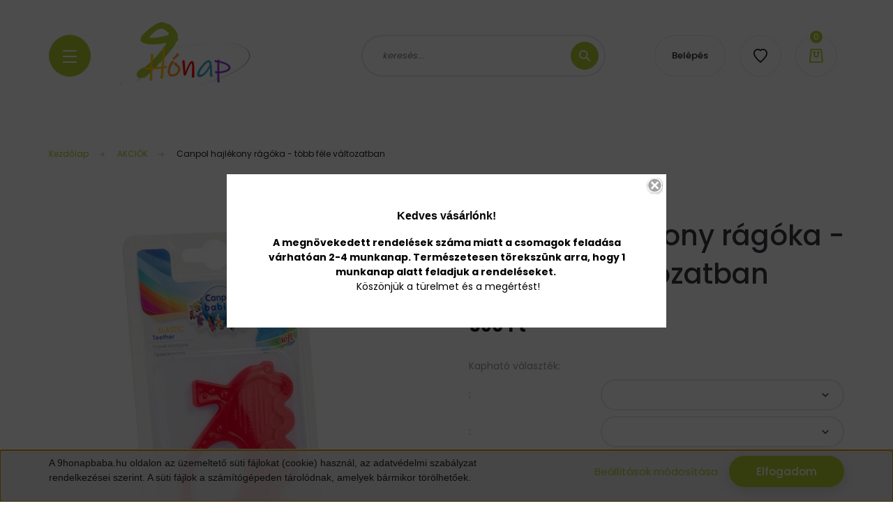

--- FILE ---
content_type: text/html; charset=UTF-8
request_url: https://www.9honapbaba.hu/canpol-hajlekony-ragoka-tobb-fele-valtozatban-7408
body_size: 25361
content:
<!DOCTYPE html>
<html lang="hu" dir="ltr">
<head>
    <title>Canpol hajlékony rágóka - több féle változatban</title>
    <meta charset="utf-8">
    <meta name="keywords" content="Canpol hajlékony rágóka - több féle változatban, AKCIÓK, Online bababolt webáruház
Babaágynemű szettek 100% Oeko-tex pamutból bébi és baba méretben
Vízhatlan matracvédő lepedő több méretben 100% pamut frottír felső résszel
Univerzális szoptatós párna 100% Oeko-tex pamutból mosható töltettel
Xl Babafészek 100% Oeko-tex pamutból
Cseh textilpelenka 100% pamutból
Mam webáruház termékek széles választékban
Cseresznye alakú cumik
Papoo tasak gyümölcs pépek tárolásához
Ingyenes szoptatási és tejtárolási segédlettel
Ovis felszerelések és szettek ovis derék aljjal
Kismama termékek és szoptatási eszközök">
    <meta name="description" content="Canpol hajlékony rágóka - több féle változatban a AKCIÓK kategóriában">
    <meta name="robots" content="noindex, nofollow">
    <link rel="image_src" href="https://www.9honapbaba.hu:443/custom/saffi/image/data/product/canpol/cs%C3%B6rg%C5%91%2C%20r%C3%A1g%C3%B3ka/canpol-13118-traktor-piros.jpg.webp?lastmod=1711898585.1711399641">
    <meta property="og:title" content="Canpol hajlékony rágóka - több féle változatban" />
    <meta property="og:type" content="product" />
    <meta property="og:url" content="https://www.9honapbaba.hu/canpol-hajlekony-ragoka-tobb-fele-valtozatban-7408" />
    <meta property="og:image" content="https://www.9honapbaba.hu:443/custom/saffi/image/cache/w1719h900/product/canpol/cs%C3%B6rg%C5%91%2C%20r%C3%A1g%C3%B3ka/canpol-13118-traktor-piros.jpg.webp?lastmod=1711898585.1711399641" />
    <meta property="og:description" content="Canpol hajlékony rágóka. A rágóka használata már a fogak megjelenésének legkorábbi szakaszától ajánlott.Puha, jó minõségû anyagból készül" />
    <link href="https://saffi.cdn.shoprenter.hu/custom/saffi/image/data/9%2Bg%C3%B3lya.png?v=1470730848" rel="icon" />
    <link href="https://saffi.cdn.shoprenter.hu/custom/saffi/image/data/9%2Bg%C3%B3lya.png?v=1470730848" rel="apple-touch-icon" />
    <base href="https://www.9honapbaba.hu:443" />
    <meta name="google-site-verification=xttByhkXlhbVt1yyK2KQAxMSnHqb3Htn1CuZ_2pF8xM" content="xyzXYZxyz12345135xyz"/>

    <meta name="viewport" content="width=device-width, initial-scale=1, maximum-scale=1, user-scalable=0">
            <link href="https://www.9honapbaba.hu/canpol-hajlekony-ragoka-tobb-fele-valtozatban-7408" rel="canonical">
    
            
                    
                <link rel="preconnect" href="https://fonts.googleapis.com">
    <link rel="preconnect" href="https://fonts.gstatic.com" crossorigin>
    <link href="https://fonts.googleapis.com/css2?family=Poppins:ital,wght@0,100;0,200;0,300;0,400;0,500;0,600;0,700;0,800;0,900;1,100;1,200;1,300;1,400;1,500;1,600;1,700;1,800;1,900&display=swap" rel="stylesheet">

            <link rel="stylesheet" href="https://saffi.cdn.shoprenter.hu/web/compiled/css/fancybox2.css?v=1768831128" media="screen">
            <link rel="stylesheet" href="https://saffi.cdn.shoprenter.hu/catalog/view/javascript/auroraoverlay/overlay.css?v=1707992185" media="screen">
            <link rel="stylesheet" href="https://saffi.cdn.shoprenter.hu/custom/saffi/catalog/view/theme/lasvegas_global/style/1743439252.1695827804.1716450810.1643147768.css?v=null.1711399641" media="screen">
            <link rel="stylesheet" href="https://saffi.cdn.shoprenter.hu/custom/saffi/catalog/view/theme/lasvegas_global/stylesheet/stylesheet.css?v=1643147768" media="screen">
        <script>
        window.nonProductQuality = 80;
    </script>
    <script src="//ajax.googleapis.com/ajax/libs/jquery/1.10.2/jquery.min.js"></script>
    <script>window.jQuery || document.write('<script src="https://saffi.cdn.shoprenter.hu/catalog/view/javascript/jquery/jquery-1.10.2.min.js?v=1484139539"><\/script>');</script>
    <script type="text/javascript" src="//cdn.jsdelivr.net/npm/slick-carousel@1.8.1/slick/slick.min.js"></script>

            
    

    <!--Header JavaScript codes--><script src="https://saffi.cdn.shoprenter.hu/web/compiled/js/countdown.js?v=1768831127"></script><script src="https://saffi.cdn.shoprenter.hu/catalog/view/javascript/auroraoverlay/overlay.min.js?v=1755178250"></script><script src="https://saffi.cdn.shoprenter.hu/web/compiled/js/base.js?v=1768831127"></script><script src="https://saffi.cdn.shoprenter.hu/web/compiled/js/fancybox2.js?v=1768831127"></script><script src="https://saffi.cdn.shoprenter.hu/web/compiled/js/productreview.js?v=1768831127"></script><script src="https://saffi.cdn.shoprenter.hu/web/compiled/js/before_starter2_head.js?v=1768831127"></script><script src="https://saffi.cdn.shoprenter.hu/web/compiled/js/before_starter2_productpage.js?v=1768831127"></script><script src="https://saffi.cdn.shoprenter.hu/web/compiled/js/nanobar.js?v=1768831127"></script><!--Header jQuery onLoad scripts--><script>window.countdownFormat='%D:%H:%M:%S';var BASEURL='https://www.9honapbaba.hu';Currency={"symbol_left":"","symbol_right":" Ft","decimal_place":0,"decimal_point":",","thousand_point":".","currency":"HUF","value":1};var auroraOverlayControlId='045da0fd26c3de6f50a405d57510ec05';var ShopRenter=ShopRenter||{};ShopRenter.product={"id":7408,"sku":"13\/118t","currency":"HUF","unitName":"db","price":590,"name":"Canpol hajl\u00e9kony r\u00e1g\u00f3ka - t\u00f6bb f\u00e9le v\u00e1ltozatban","brand":"Canpol","currentVariant":[],"parent":{"id":7408,"sku":"13\/118t","unitName":"db","price":590,"name":"Canpol hajl\u00e9kony r\u00e1g\u00f3ka - t\u00f6bb f\u00e9le v\u00e1ltozatban"}};$(document).ready(function(){$('.fancybox').fancybox({maxWidth:820,maxHeight:650,afterLoad:function(){wrapCSS=$(this.element).data('fancybox-wrapcss');if(wrapCSS){$('.fancybox-wrap').addClass(wrapCSS);}},helpers:{thumbs:{width:50,height:50}}});$('.fancybox-inline').fancybox({maxWidth:820,maxHeight:650,type:'inline'});});$(window).load(function(){});</script><script src="https://saffi.cdn.shoprenter.hu/web/compiled/js/vue/manifest.bundle.js?v=1768831124"></script><script>var ShopRenter=ShopRenter||{};ShopRenter.onCartUpdate=function(callable){document.addEventListener('cartChanged',callable)};ShopRenter.onItemAdd=function(callable){document.addEventListener('AddToCart',callable)};ShopRenter.onItemDelete=function(callable){document.addEventListener('deleteCart',callable)};ShopRenter.onSearchResultViewed=function(callable){document.addEventListener('AuroraSearchResultViewed',callable)};ShopRenter.onSubscribedForNewsletter=function(callable){document.addEventListener('AuroraSubscribedForNewsletter',callable)};ShopRenter.onCheckoutInitiated=function(callable){document.addEventListener('AuroraCheckoutInitiated',callable)};ShopRenter.onCheckoutShippingInfoAdded=function(callable){document.addEventListener('AuroraCheckoutShippingInfoAdded',callable)};ShopRenter.onCheckoutPaymentInfoAdded=function(callable){document.addEventListener('AuroraCheckoutPaymentInfoAdded',callable)};ShopRenter.onCheckoutOrderConfirmed=function(callable){document.addEventListener('AuroraCheckoutOrderConfirmed',callable)};ShopRenter.onCheckoutOrderPaid=function(callable){document.addEventListener('AuroraOrderPaid',callable)};ShopRenter.onCheckoutOrderPaidUnsuccessful=function(callable){document.addEventListener('AuroraOrderPaidUnsuccessful',callable)};ShopRenter.onProductPageViewed=function(callable){document.addEventListener('AuroraProductPageViewed',callable)};ShopRenter.onMarketingConsentChanged=function(callable){document.addEventListener('AuroraMarketingConsentChanged',callable)};ShopRenter.onCustomerRegistered=function(callable){document.addEventListener('AuroraCustomerRegistered',callable)};ShopRenter.onCustomerLoggedIn=function(callable){document.addEventListener('AuroraCustomerLoggedIn',callable)};ShopRenter.onCustomerUpdated=function(callable){document.addEventListener('AuroraCustomerUpdated',callable)};ShopRenter.onCartPageViewed=function(callable){document.addEventListener('AuroraCartPageViewed',callable)};ShopRenter.customer={"userId":0,"userClientIP":"3.129.12.164","userGroupId":8,"customerGroupTaxMode":"gross","customerGroupPriceMode":"only_gross","email":"","phoneNumber":"","name":{"firstName":"","lastName":""}};ShopRenter.theme={"name":"lasvegas_global","family":"lasvegas","parent":""};ShopRenter.shop={"name":"saffi","locale":"hu","currency":{"code":"HUF","rate":1},"domain":"saffi.myshoprenter.hu"};ShopRenter.page={"route":"product\/product","queryString":"canpol-hajlekony-ragoka-tobb-fele-valtozatban-7408"};ShopRenter.formSubmit=function(form,callback){callback();};let loadedAsyncScriptCount=0;function asyncScriptLoaded(position){loadedAsyncScriptCount++;if(position==='body'){if(document.querySelectorAll('.async-script-tag').length===loadedAsyncScriptCount){if(/complete|interactive|loaded/.test(document.readyState)){document.dispatchEvent(new CustomEvent('asyncScriptsLoaded',{}));}else{document.addEventListener('DOMContentLoaded',()=>{document.dispatchEvent(new CustomEvent('asyncScriptsLoaded',{}));});}}}}</script><script type="text/javascript"async class="async-script-tag"onload="asyncScriptLoaded('header')"src="https://shoprenter.smartsupp.com/chat-code/acc7c87c3daa5218c2502cde4b53f1a49138c4e1.js"></script><script type="text/javascript"async class="async-script-tag"onload="asyncScriptLoaded('header')"src="https://retargeting-shoprenter-cs.firebaseapp.com/retargeting.min.js"></script><script type="text/javascript"async class="async-script-tag"onload="asyncScriptLoaded('header')"src="https://onsite.optimonk.com/script.js?account=10438"></script><script type="text/javascript"src="https://saffi.cdn.shoprenter.hu/web/compiled/js/vue/customerEventDispatcher.bundle.js?v=1768831124"></script><!--Custom header scripts--><script id="barat_hud_sr_script">var hst=document.createElement("script");hst.src="//admin.fogyasztobarat.hu/h-api.js";hst.type="text/javascript";hst.setAttribute("data-id","BU8FY1OD");hst.setAttribute("id","fbarat");var hs=document.getElementById("barat_hud_sr_script");hs.parentNode.insertBefore(hst,hs);</script>                <script>window["bp"]=window["bp"]||function(){(window["bp"].q=window["bp"].q||[]).push(arguments);};window["bp"].l=1*new Date();scriptElement=document.createElement("script");firstScript=document.getElementsByTagName("script")[0];scriptElement.async=true;scriptElement.src='https://pixel.barion.com/bp.js';firstScript.parentNode.insertBefore(scriptElement,firstScript);window['barion_pixel_id']='BP-EMFKYHe8L6-E3';bp('init','addBarionPixelId','BP-EMFKYHe8L6-E3');</script><noscript>
    <img height="1" width="1" style="display:none" alt="Barion Pixel" src="https://pixel.barion.com/a.gif?ba_pixel_id='BP-EMFKYHe8L6-E3'&ev=contentView&noscript=1">
</noscript>
                        <script type="text/javascript" src="https://saffi.cdn.shoprenter.hu/web/compiled/js/vue/fullBarionPixel.bundle.js?v=1768831124"></script>


            
            <script>window.dataLayer=window.dataLayer||[];function gtag(){dataLayer.push(arguments)};var ShopRenter=ShopRenter||{};ShopRenter.config=ShopRenter.config||{};ShopRenter.config.googleConsentModeDefaultValue="denied";</script>                        <script type="text/javascript" src="https://saffi.cdn.shoprenter.hu/web/compiled/js/vue/googleConsentMode.bundle.js?v=1768831124"></script>

            <!-- Facebook Pixel Code -->
<script>
!function(f,b,e,v,n,t,s){if(f.fbq)return;n=f.fbq=function(){n.callMethod?
n.callMethod.apply(n,arguments):n.queue.push(arguments)};if(!f._fbq)f._fbq=n;
n.push=n;n.loaded=!0;n.version='2.0';n.queue=[];t=b.createElement(e);t.async=!0;
t.src=v;s=b.getElementsByTagName(e)[0];s.parentNode.insertBefore(t,s)}(window,
document,'script','https://connect.facebook.net/en_US/fbevents.js');
fbq('consent', 'revoke');
fbq('init', '1045410608852464'); // Insert your pixel ID here.
fbq('track', 'PageView');
document.addEventListener('AuroraProductPageViewed', function(auroraEvent) {
                    fbq('track', 'ViewContent', {
                        content_type: 'product',
                        content_ids: [auroraEvent.detail.product.id.toString()],
                        value: parseFloat(auroraEvent.detail.product.grossUnitPrice),
                        currency: auroraEvent.detail.product.currency
                    }, {
                        eventID: auroraEvent.detail.event.id
                    });
                });
document.addEventListener('AuroraAddedToCart', function(auroraEvent) {
    var fbpId = [];
    var fbpValue = 0;
    var fbpCurrency = '';

    auroraEvent.detail.products.forEach(function(item) {
        fbpValue += parseFloat(item.grossUnitPrice) * item.quantity;
        fbpId.push(item.id);
        fbpCurrency = item.currency;
    });


    fbq('track', 'AddToCart', {
        content_ids: fbpId,
        content_type: 'product',
        value: fbpValue,
        currency: fbpCurrency
    }, {
        eventID: auroraEvent.detail.event.id
    });
})
window.addEventListener('AuroraMarketingCookie.Changed', function(event) {
            let consentStatus = event.detail.isAccepted ? 'grant' : 'revoke';
            if (typeof fbq === 'function') {
                fbq('consent', consentStatus);
            }
        });
</script>
<noscript><img height="1" width="1" style="display:none"
src="https://www.facebook.com/tr?id=1045410608852464&ev=PageView&noscript=1"
/></noscript>
<!-- DO NOT MODIFY -->
<!-- End Facebook Pixel Code -->

            
            
            
                <!--Global site tag(gtag.js)--><script async src="https://www.googletagmanager.com/gtag/js?id=G-6DJQ4G1R4K"></script><script>window.dataLayer=window.dataLayer||[];function gtag(){dataLayer.push(arguments);}
gtag('js',new Date());gtag('config','G-6DJQ4G1R4K');</script>                                <script type="text/javascript" src="https://saffi.cdn.shoprenter.hu/web/compiled/js/vue/GA4EventSender.bundle.js?v=1768831124"></script>

    
    
</head>
<body id="body" class="page-body product-page-body lasvegas_global-body desktop-device-body" role="document">
<script>var bodyComputedStyle=window.getComputedStyle(document.body);ShopRenter.theme.breakpoints={'xs':parseInt(bodyComputedStyle.getPropertyValue('--breakpoint-xs')),'sm':parseInt(bodyComputedStyle.getPropertyValue('--breakpoint-sm')),'md':parseInt(bodyComputedStyle.getPropertyValue('--breakpoint-md')),'lg':parseInt(bodyComputedStyle.getPropertyValue('--breakpoint-lg')),'xl':parseInt(bodyComputedStyle.getPropertyValue('--breakpoint-xl'))}</script><div id="fb-root"></div><script>(function(d,s,id){var js,fjs=d.getElementsByTagName(s)[0];if(d.getElementById(id))return;js=d.createElement(s);js.id=id;js.src="//connect.facebook.net/hu_HU/sdk/xfbml.customerchat.js#xfbml=1&version=v2.12&autoLogAppEvents=1";fjs.parentNode.insertBefore(js,fjs);}(document,"script","facebook-jssdk"));</script>
                    

<!-- cached --><div class="Fixed nanobar js-nanobar-first-login">
    <div class="container nanobar-container">
        <div class="row flex-column flex-sm-row">
            <div class="col-12 col-sm-6 col-lg-7 nanobar-text-cookies align-self-center text-sm-left">
                <p><span style="font-size:14px;"> <span style="font-family:verdana,geneva,sans-serif;">A 9honapbaba.hu oldalon az üzemeltető süti fájlokat (cookie) használ, az adatvédelmi szabályzat rendelkezései szerint. A süti fájlok a számítógépeden tárolódnak, amelyek bármikor törölhetőek. </span> </span>
</p>
            </div>
            <div class="col-12 col-sm-6 col-lg-5 nanobar-buttons m-sm-0 text-center text-sm-right">
                <a href="" class="btn btn-link nanobar-settings-button js-nanobar-settings-button">
                    Beállítások módosítása
                </a>
                <a href="" class="btn btn-primary nanobar-btn js-nanobar-close-cookies" data-button-save-text="Beállítások mentése">
                    Elfogadom
                </a>
            </div>
        </div>
        <div class="nanobar-cookies js-nanobar-cookies flex-column flex-sm-row text-left pt-3 mt-3" style="display: none;">
            <div class="form-check pt-2 pb-2 pr-2 mb-0">
                <input class="form-check-input" type="checkbox" name="required_cookies" disabled checked />
                <label class="form-check-label">
                    Szükséges cookie-k
                    <div class="cookies-help-text text-muted">
                        Ezek a cookie-k segítenek abban, hogy a webáruház használható és működőképes legyen.
                    </div>
                </label>
            </div>
            <div class="form-check pt-2 pb-2 pr-2 mb-0">
                <input class="form-check-input js-nanobar-marketing-cookies" type="checkbox" name="marketing_cookies"
                         checked />
                <label class="form-check-label">
                    Marketing cookie-k
                    <div class="cookies-help-text text-muted">
                        Ezeket a cookie-k segítenek abban, hogy az Ön érdeklődési körének megfelelő reklámokat és termékeket jelenítsük meg a webáruházban.
                    </div>
                </label>
            </div>
        </div>
    </div>
</div>

<script>
    (function ($) {
        $(document).ready(function () {
            new AuroraNanobar.FirstLogNanobarCheckbox(jQuery('.js-nanobar-first-login'), 'bottom');
        });
    })(jQuery);
</script>
<!-- /cached -->

                <!-- page-wrap -->

                <div class="page-wrap">
                                                <div id="section-header" class="section-wrapper ">
    
    

<header class="sticky-header">
            <div class="container">
            <nav class="navbar header-navbar navbar-expand-lg justify-content-between">
                <div id="js-mobile-navbar" class="mobile-navbar">
                    <button id="js-hamburger-icon" class="btn btn-primary rounded p-0">
                        <div class="hamburger-icon position-relative">
                            <div class="hamburger-icon-line position-absolute line-1"></div>
                            <div class="hamburger-icon-line position-absolute line-2"></div>
                            <div class="hamburger-icon-line position-absolute line-3"></div>
                        </div>
                    </button>
                </div>
				<!--div>
					<p class="menuszoveg"> MENÜ </p>
				</div-->

                <!-- cached -->
    <a class="navbar-brand" href="/"><img style="border: 0; max-width: 200px;" src="https://saffi.cdn.shoprenter.hu/custom/saffi/image/cache/w200h150m00/K%C3%A9pek/9-honap-babatextil-manufaktura.png?v=1717706655" title="9 Hónap Babatextil Manufaktúra" alt="9 Hónap Babatextil Manufaktúra" /></a>
<!-- /cached -->

                <div class="dropdown search-module d-flex">
                    <div class="input-group rounded-right">
                        <input class="form-control form-control-lg disableAutocomplete rounded-right" type="text" placeholder="keresés..." value=""
                               id="filter_keyword" 
                               onclick="this.value=(this.value==this.defaultValue)?'':this.value;"/>
                        <div class="input-group-append">
                            <button class="btn btn-primary rounded" type="button" onclick="moduleSearch();">
                                <svg width="16" height="16" viewBox="0 0 16 16" fill="currentColor" xmlns="https://www.w3.org/2000/svg">
    <path d="M10.6802 1.82958C8.24076 -0.609861 4.27077 -0.609861 1.82958 1.82958C-0.609861 4.2699 -0.609861 8.24076 1.82958 10.6802C3.01176 11.8624 4.58334 12.5137 6.25533 12.5137C7.62479 12.5137 8.92292 12.0703 9.99842 11.2627L14.4738 15.7381C14.6484 15.9127 14.8772 16 15.1059 16C15.3347 16 15.5634 15.9127 15.7381 15.7381C16.0873 15.3888 16.0873 14.8231 15.7381 14.4738L11.2627 9.99842C12.0703 8.92298 12.5137 7.62479 12.5137 6.25533C12.5137 4.58334 11.8624 3.01176 10.6802 1.82958ZM3.09383 9.41595C1.35112 7.67324 1.35112 4.83741 3.09383 3.09383C3.96519 2.22248 5.11069 1.7868 6.25533 1.7868C7.39996 1.7868 8.5446 2.22248 9.41595 3.09383C10.2602 3.93812 10.7256 5.06093 10.7256 6.25533C10.7256 7.44886 10.2602 8.57166 9.41595 9.41595C8.57166 10.2602 7.44886 10.7256 6.25533 10.7256C5.06093 10.7256 3.93812 10.2602 3.09383 9.41595Z"/>
</svg>

                            </button>
                        </div>
                    </div>

                    <input type="hidden" id="filter_description" value="0"/>
                    <input type="hidden" id="search_shopname" value="saffi"/>
                    <div id="results" class="dropdown-menu search-results"></div>
                </div>

                
                <!-- cached -->
    <ul class="nav login-list">
                    <li class="nav-item nav-item-login-button">
                <a class="btn btn-outline-secondary" href="index.php?route=account/login" title="Belépés">
                    Belépés
                </a>
            </li>
            </ul>
<!-- /cached -->
                <hx:include src="/_fragment?_path=_format%3Dhtml%26_locale%3Den%26_controller%3Dmodule%252Fwishlist&amp;_hash=%2BCBCYbMSquDPwwNidupKKz2lYE%2F8NZ8Tjz1R3fcjcR8%3D"></hx:include>
                <div id="js-cart">
                    <hx:include src="/_fragment?_path=_format%3Dhtml%26_locale%3Den%26_controller%3Dmodule%252Fcart&amp;_hash=zUKj5JZglMeahu39cdbXYPAm4zaBGPVT26zYsHveFWU%3D"></hx:include>
                </div>
            </nav>
        </div>
    </header>


<div id="js-mobile-nav" style="display: none;">
    <span class="close-menu-button-wrapper d-flex justify-content-start justify-content-md-end align-items-center">
        <a class="js-close-menu" href="#">
            <div class="btn d-flex-center">
                <svg width="20" height="17" viewBox="0 0 20 17" fill="currentColor" xmlns="https://www.w3.org/2000/svg">
    <path d="M0.233979 0.357238C0.58898 -0.0658371 1.21974 -0.121021 1.64281 0.233981L19.2618 15.0181C19.6849 15.3731 19.7401 16.0039 19.3851 16.4269C19.0301 16.85 18.3993 16.9052 17.9763 16.5502L0.357236 1.76607C-0.0658387 1.41107 -0.121023 0.780312 0.233979 0.357238Z"/>
    <path d="M19.5196 0.357236C19.1646 -0.065839 18.5338 -0.121023 18.1107 0.233979L0.4917 15.0181C0.0686255 15.3731 0.0134411 16.0039 0.368443 16.4269C0.723445 16.85 1.3542 16.9052 1.77727 16.5502L19.3963 1.76607C19.8194 1.41107 19.8746 0.78031 19.5196 0.357236Z"/>
</svg>

            </div>
        </a>
    </span>
    <ul>
            
    <li>
    <a href="https://www.9honapbaba.hu/babaagynemuk">
        Babaágynemű szettek
    </a>
            <ul><li>
    <a href="https://www.9honapbaba.hu/babaagynemuk/babaagynemu-szettek-2-reszes">
        Babaágynemű szettek 2 részes
    </a>
            <ul><li>
    <a href="https://www.9honapbaba.hu/babaagynemuk/babaagynemu-szettek-2-reszes/bebi-meret">
        Babaágynemű szett 2 részes - baba méretben
    </a>
    </li></ul>
    </li><li>
    <a href="https://www.9honapbaba.hu/babaagynemuk/babaagynemu-szettek-3-reszes">
        Babaágynemű szettek 3 részes
    </a>
            <ul><li>
    <a href="https://www.9honapbaba.hu/babaagynemuk/babaagynemu-szettek-3-reszes/harom-reszes-ovis-meret">
        3 részes - ovis méret
    </a>
    </li><li>
    <a href="https://www.9honapbaba.hu/babaagynemuk/babaagynemu-szettek-3-reszes/harom-reszes-bebi-meret">
        3 részes bébi méret
    </a>
    </li></ul>
    </li><li>
    <a href="https://www.9honapbaba.hu/babaagynemuk/babaagynemu-szett-4-reszes">
        Babaágynemű szettek 4 részes
    </a>
            <ul><li>
    <a href="https://www.9honapbaba.hu/babaagynemuk/babaagynemu-szett-4-reszes/bebi-meretek">
        4 részes - bébi méret
    </a>
    </li><li>
    <a href="https://www.9honapbaba.hu/babaagynemuk/babaagynemu-szett-4-reszes/ovis-meretek">
        4 részes - ovis méret
    </a>
    </li></ul>
    </li><li>
    <a href="https://www.9honapbaba.hu/babaagynemuk/bubajos-berkenye-kollekcio">
        Bűbájos Berkenye kollekció
    </a>
    </li><li>
    <a href="https://www.9honapbaba.hu/babaagynemuk/dove-grey">
        Dove Grey
    </a>
    </li><li>
    <a href="https://www.9honapbaba.hu/babaagynemuk/fiu-babaagynemu-szett">
        Fiú babaágynemű szett
    </a>
    </li><li>
    <a href="https://www.9honapbaba.hu/babaagynemuk/giselle-az-ozike-kollekcio">
        Giselle, az őzike kollekció
    </a>
    </li><li>
    <a href="https://www.9honapbaba.hu/babaagynemuk/kislany-babaagynemu-szett">
        KIslány babaágynemű szett
    </a>
    </li><li>
    <a href="https://www.9honapbaba.hu/babaagynemuk/love-kollekcio">
        Love kollekció
    </a>
    </li><li>
    <a href="https://www.9honapbaba.hu/babaagynemuk/minnie-kollekcio">
        Minnie Kollekció
    </a>
    </li><li>
    <a href="https://www.9honapbaba.hu/babaagynemuk/nyuszi-es-bagoly-kollekcio">
        Nyuszi és Bagoly kollekció
    </a>
    </li><li>
    <a href="https://www.9honapbaba.hu/babaagynemuk/otto-a-kis-oroszlan-kollekcio">
        Ottó, a kis oroszlán kollekció
    </a>
    </li><li>
    <a href="https://www.9honapbaba.hu/babaagynemuk/szivarvany-babaagynemu">
        Rainbow kollekció
    </a>
    </li><li>
    <a href="https://www.9honapbaba.hu/babaagynemuk/szurke-babaagynemu-szett">
        Szürke babaágynemű szett
    </a>
    </li></ul>
    </li><li>
    <a href="https://www.9honapbaba.hu/babafeszek">
        Babafészek
    </a>
            <ul><li>
    <a href="https://www.9honapbaba.hu/babafeszek/babafeszek-szett">
        Babafészek szett
    </a>
    </li><li>
    <a href="https://www.9honapbaba.hu/babafeszek/xl-babafeszek">
        XL Babafészek
    </a>
    </li></ul>
    </li><li>
    <a href="https://www.9honapbaba.hu/babatakarok-babapledek">
        Babatakaró - babapléd
    </a>
            <ul><li>
    <a href="https://www.9honapbaba.hu/babatakarok-babapledek/dupla-gez-nyari-babatakaro">
        Duplagéz Nyári Babatakaró
    </a>
    </li><li>
    <a href="https://www.9honapbaba.hu/babatakarok-babapledek/jersey-babatakarok">
        Jersey babatakarók
    </a>
    </li><li>
    <a href="https://www.9honapbaba.hu/babatakarok-babapledek/pluss-babatakarok">
        Plüss babatakarók
    </a>
            <ul><li>
    <a href="https://www.9honapbaba.hu/babatakarok-babapledek/pluss-babatakarok/gyerektakaro">
        Gyerektakaró
    </a>
    </li><li>
    <a href="https://www.9honapbaba.hu/babatakarok-babapledek/pluss-babatakarok/pluss-babatakarok-ujszulott-kortol">
        Plüss babatakarók újszülött kortól
    </a>
    </li></ul>
    </li><li>
    <a href="https://www.9honapbaba.hu/babatakarok-babapledek/waffle-babatakarok">
        waffle babatakarók
    </a>
    </li></ul>
    </li><li>
    <a href="https://www.9honapbaba.hu/lepedok">
        Lepedők
    </a>
            <ul><li>
    <a href="https://www.9honapbaba.hu/lepedok/gumis-lepedo">
        Gumis lepedő
    </a>
    </li><li>
    <a href="https://www.9honapbaba.hu/lepedok/matracvedo-lepedo">
        Matracvédők
    </a>
            <ul><li>
    <a href="https://www.9honapbaba.hu/lepedok/matracvedo-lepedo/matracvedo-bolcsobe">
        Matracvédő bölcsőbe
    </a>
    </li><li>
    <a href="https://www.9honapbaba.hu/lepedok/matracvedo-lepedo/matracvedo-felnott-agyra">
        Matracvédő felnőtt ágyra
    </a>
    </li><li>
    <a href="https://www.9honapbaba.hu/lepedok/matracvedo-lepedo/matracvedo-ifjusagi-agyba">
        Matracvédő ifjúsági ágyba
    </a>
    </li><li>
    <a href="https://www.9honapbaba.hu/lepedok/matracvedo-lepedo/matracvedo-kisagyba">
        Matracvédő kiságyba
    </a>
    </li><li>
    <a href="https://www.9honapbaba.hu/lepedok/matracvedo-lepedo/matracvedo-lepedo-jarokaba">
        Matracvédő lepedő járókába
    </a>
    </li></ul>
    </li></ul>
    </li><li>
    <a href="https://www.9honapbaba.hu/szoptatos-parnak">
        Szoptatós párnák
    </a>
            <ul><li>
    <a href="https://www.9honapbaba.hu/szoptatos-parnak/patko-alaku-szoptatos-parna">
        Patkó alakú szoptatós párna
    </a>
    </li><li>
    <a href="https://www.9honapbaba.hu/szoptatos-parnak/henger-alaku">
        Szoptatós párna henger alakú
    </a>
    </li></ul>
    </li><li>
    <a href="https://www.9honapbaba.hu/babatermek-akcio">
        AKCIÓK
    </a>
    </li><li>
    <a href="https://www.9honapbaba.hu/blogok">
        Blog
    </a>
            <ul><li>
    <a href="https://www.9honapbaba.hu/blogok/a-leggyakrabban-elofordulo-betegsegek-kisbabaknal">
        A leggyakrabban előforduló megbetegedések kisbabáknál
    </a>
    </li><li>
    <a href="https://www.9honapbaba.hu/blogok/hogy-kell-helyesen-szoptatni">
        Hogyan kell helyesen szoptatni?
    </a>
    </li><li>
    <a href="https://www.9honapbaba.hu/blogok/magzat-merete-hetrol-hetre">
        Magzat mérete hétről hétre
    </a>
    </li><li>
    <a href="https://www.9honapbaba.hu/blogok/ujszulott-babaval-az-elet">
        Újszülött babával az élet - hogyan éljük túl az első heteket?
    </a>
    </li></ul>
    </li>

    <!-- cached -->
            <li class="nav-item">
            <a class="nav-link" href="https://www.9honapbaba.hu"
                target="_self"
                                title="Főoldal"
            >
                Főoldal
            </a>
                    </li>
            <li class="nav-item">
            <a class="nav-link" href="https://www.9honapbaba.hu/elerhetosegunk"
                target="_self"
                                title="Elérhetőségünk"
            >
                Elérhetőségünk
            </a>
                    </li>
    <!-- /cached -->
        <li class="hamburger-selects-wrapper">
            <span class="d-flex align-items-center">
                
                
            </span>
        </li>
            <li class="hamburger-contacts-wrapper">
            <span class="d-flex flex-wrap align-items-center">
                <a class="hamburger-phone hamburger-contacts-link" href="tel:06302582079">06302582079</a>
                <a class="hamburger-contacts-link" href="mail:info@9honapbaba.hu">info@9honapbaba.hu</a>
            </span>
        </li>
        </ul>
</div>

<script src="https://cdnjs.cloudflare.com/ajax/libs/jQuery.mmenu/8.5.8/mmenu.min.js"></script>
<link rel="stylesheet" href="https://cdnjs.cloudflare.com/ajax/libs/jQuery.mmenu/8.5.8/mmenu.min.css"/>
<script>
    $.ajax({
        type: 'GET',
        url: '/cart.json',
        success: function(res) {
            $('.js-mobile-cart-count').html(res.itemCount);
        },
        error: function (request) {
            console.log(request.responseText);
        }
    });

    ShopRenter.onCartUpdate(function(event) {
        var cartItemCount = 0;
        event.detail.products.forEach(function(product){
            cartItemCount += product.quantity;
        });
        $('.js-mobile-cart-count').html(cartItemCount);
    });

    document.addEventListener("DOMContentLoaded", () => {
        //Mmenu initialize
        const menu = new Mmenu("#js-mobile-nav", {
            slidingSubmenus: true,
            navbar: {
                title: " "
            },
            "counters": true,
            "extensions": [
                                                "pagedim-black",
                "position-front"
            ]
        });
        const api = menu.API;

        //Hamburger menu click event
        document.querySelector("#js-hamburger-icon").addEventListener(
            "click", (evnt) => {
                evnt.preventDefault();
                api.open();
            }
        );

        document.querySelector(".js-close-menu").addEventListener(
            "click", (evnt) => {
                evnt.preventDefault();
                api.close();
            }
        );
    });
</script>

<style>
    #js-mobile-nav.mm-menu_opened {
        display: block !important;
    }
    .mm-menu {
        --mm-listitem-size: 50px;
        --mm-color-button: #212121;
        --mm-color-text-dimmed:#212121;
    }

    .mm-counter {
        width: 20px;
    }

    #js-mobile-nav {
        font-size: 0.9375rem;
        font-weight: 500;
    }
</style>

</div>
                            
            <main class="has-sticky">
                                    <div id="section-announcement_bar_lasvegas" class="section-wrapper ">
    
    


</div>
                                        
    
    <div class="container">
                <nav aria-label="breadcrumb">
        <ol class="breadcrumb" itemscope itemtype="https://schema.org/BreadcrumbList">
                            <li class="breadcrumb-item"  itemprop="itemListElement" itemscope itemtype="https://schema.org/ListItem">
                                            <a itemprop="item" href="https://www.9honapbaba.hu">
                            <span itemprop="name">Kezdőlap</span>
                        </a>
                    
                    <meta itemprop="position" content="1" />
                </li>
                            <li class="breadcrumb-item"  itemprop="itemListElement" itemscope itemtype="https://schema.org/ListItem">
                                            <a itemprop="item" href="https://www.9honapbaba.hu/babatermek-akcio">
                            <span itemprop="name">AKCIÓK</span>
                        </a>
                    
                    <meta itemprop="position" content="2" />
                </li>
                            <li class="breadcrumb-item active" aria-current="page" itemprop="itemListElement" itemscope itemtype="https://schema.org/ListItem">
                                            <span itemprop="name">Canpol hajlékony rágóka - több féle változatban</span>
                    
                    <meta itemprop="position" content="3" />
                </li>
                    </ol>
    </nav>


        <div class="row">
            <section class="col one-column-content">
                <div class="flypage" itemscope itemtype="//schema.org/Product">
                                            <div class="page-head">
                                                    </div>
                    
                                            <div class="page-body">
                                <section class="product-page-top">
        <form action="https://www.9honapbaba.hu/index.php?route=checkout/cart" method="post" enctype="multipart/form-data" id="product">
                            <div class="product-sticky-wrapper sticky-head">
    <div class="container">
        <div class="row">
            <div class="product-sticky-image">
                <img
                    src="https://www.9honapbaba.hu:443/custom/saffi/image/data/product/canpol/cs%C3%B6rg%C5%91%2C%20r%C3%A1g%C3%B3ka/canpol-13118-traktor-piros.jpg.webp?lastmod=1711898585.1711399641"
                    width="500"
                    height="500"
                    alt="Canpol hajlékony rágóka - több féle változatban"
                    loading="lazy"
                />
            </div>
            <div class="product-sticky-name-and-links d-flex flex-column justify-content-center align-items-start">
                <div class="product-sticky-name">
                    Canpol hajlékony rágóka - több féle változatban
                </div>
            </div>
                            <div class="product-page-right-box product-page-price-wrapper" itemprop="offers" itemscope itemtype="//schema.org/Offer">
        <div class="product-page-price-line">
        <div class="product-page-price-line-wrapper">
                        <span class="product-price product-page-price">590 Ft</span>
                    </div>
                <meta itemprop="price" content="590"/>
        <meta itemprop="priceValidUntil" content="2027-01-19"/>
        <meta itemprop="pricecurrency" content="HUF"/>
        <meta itemprop="category" content="AKCIÓK"/>
        <link itemprop="url" href="https://www.9honapbaba.hu/canpol-hajlekony-ragoka-tobb-fele-valtozatban-7408"/>
        <link itemprop="availability" href="http://schema.org/OutOfStock"/>
    </div>
        </div>
                        <div class="product-table-discontinued-wrapper">
    <div class="alert alert-danger" role="alert">
        <div class="product-discounted">
            <strong>NEM KAPHATÓ!</strong>
        </div>
        <div class="product-discounted-date">
            Kifutás dátuma:  2024-03-31
        </div>
    </div>
</div>
                    </div>
    </div>
</div>

<script>
(function () {
    document.addEventListener('DOMContentLoaded', function () {
        var scrolling = false;
        var getElementRectangle = function(selector) {
            if(document.querySelector(selector)) {
                return document.querySelector(selector).getBoundingClientRect();
            }
            return false;
        };
        document.addEventListener("scroll", function() {
            scrolling = true;
        });

        setInterval(function () {
            if (scrolling) {
                scrolling = false;
                var productChildrenTable = getElementRectangle('#product-children-table');
                var productContentColumns = getElementRectangle('.product-content-columns');
                var productCartBox = getElementRectangle('.product-cart-box');

                var showStickyBy = false;
                if (productContentColumns) {
                    showStickyBy = productContentColumns.bottom;
                }

                if (productCartBox) {
                    showStickyBy = productCartBox.bottom;
                }

                if (productChildrenTable) {
                    showStickyBy = productChildrenTable.top;
                }

                var PRODUCT_STICKY_DISPLAY = 'sticky-active';
                var stickyClassList = document.querySelector('.product-sticky-wrapper').classList;
                if (showStickyBy < 0 && !stickyClassList.contains(PRODUCT_STICKY_DISPLAY)) {
                    stickyClassList.add(PRODUCT_STICKY_DISPLAY);
                }
                if (showStickyBy >= 0 && stickyClassList.contains(PRODUCT_STICKY_DISPLAY)) {
                    stickyClassList.remove(PRODUCT_STICKY_DISPLAY);
                }
            }
        }, 300);

        var stickyAddToCart = document.querySelector('.product-sticky-wrapper .notify-request');

        if ( stickyAddToCart ) {
            stickyAddToCart.setAttribute('data-fancybox-group','sticky-notify-group');
        }
    });
})();
</script>
                        <div class="row">
                <div class="col-12 col-md-6 product-page-left">
                    <div class="product-image-box">
                        <div class="product-image position-relative">
                            
    <div id="product-image-container">
                    <div class="product-image-main">
                <a href="https://www.9honapbaba.hu:443/custom/saffi/image/cache/w900h900wt1/product/canpol/cs%C3%B6rg%C5%91%2C%20r%C3%A1g%C3%B3ka/canpol-13118-traktor-piros.jpg.webp?lastmod=1711898585.1711399641"
           title="Kép 1/1 - Canpol hajlékony rágóka - több féle változatban"
           class="product-image-link fancybox-product" id="product-image-link"
           data-fancybox-group="gallery"
                   >
            <img
                class="product-image product-image-element img-fluid"
                itemprop="image"
                src="https://www.9honapbaba.hu:443/custom/saffi/image/cache/w500h500wt1/product/canpol/cs%C3%B6rg%C5%91%2C%20r%C3%A1g%C3%B3ka/canpol-13118-traktor-piros.jpg.webp?lastmod=1711898585.1711399641"
                data-zoom="https://www.9honapbaba.hu:443/custom/saffi/image/cache/w900h900wt1/product/canpol/cs%C3%B6rg%C5%91%2C%20r%C3%A1g%C3%B3ka/canpol-13118-traktor-piros.jpg.webp?lastmod=1711898585.1711399641"
                data-index="0" title="Canpol hajlékony rágóka - több féle változatban"
                alt="Canpol hajlékony rágóka - több féle változatban"
                id="image"
                width= "500"
                height= "500"
            />
                            <div class="drift-zoom-box"></div>
                    </a>
                    <div class="drift-zoom-help-text mt-3 text-center align-items-center justify-content-center">
                <span class="mr-2">
                    <svg width="16" height="16" viewBox="0 0 16 16" fill="currentColor" xmlns="https://www.w3.org/2000/svg">
    <path d="M10.6802 1.82958C8.24076 -0.609861 4.27077 -0.609861 1.82958 1.82958C-0.609861 4.2699 -0.609861 8.24076 1.82958 10.6802C3.01176 11.8624 4.58334 12.5137 6.25533 12.5137C7.62479 12.5137 8.92292 12.0703 9.99842 11.2627L14.4738 15.7381C14.6484 15.9127 14.8772 16 15.1059 16C15.3347 16 15.5634 15.9127 15.7381 15.7381C16.0873 15.3888 16.0873 14.8231 15.7381 14.4738L11.2627 9.99842C12.0703 8.92298 12.5137 7.62479 12.5137 6.25533C12.5137 4.58334 11.8624 3.01176 10.6802 1.82958ZM3.09383 9.41595C1.35112 7.67324 1.35112 4.83741 3.09383 3.09383C3.96519 2.22248 5.11069 1.7868 6.25533 1.7868C7.39996 1.7868 8.5446 2.22248 9.41595 3.09383C10.2602 3.93812 10.7256 5.06093 10.7256 6.25533C10.7256 7.44886 10.2602 8.57166 9.41595 9.41595C8.57166 10.2602 7.44886 10.7256 6.25533 10.7256C5.06093 10.7256 3.93812 10.2602 3.09383 9.41595Z"/>
</svg>

                </span>
                Nagyításhoz álljon a képre az egérrel
            </div>
            </div>
</div>

<script>$(document).ready(function(){var $productImageLink=$('#product-image-link');var $productImage=$('#image');var $productImageVideo=$('#product-image-video');var $productSecondaryImage=$('.product-secondary-image');var $productZoomHelpText=$('.drift-zoom-help-text');var imageTitle=$productImageLink.attr('title');$productSecondaryImage.on('click',function(){$productImage.attr('src',$(this).data('secondary_src'));$productImage.attr('data-index',$(this).data('index'));$productImage.attr('data-zoom',$(this).data('popup'));$productImageLink.attr('href',$(this).data('popup'));$productSecondaryImage.removeClass('thumb-active');$(this).addClass('thumb-active');if($productImageVideo.length){if($(this).data('video_image')){$productImage.hide();$productImageVideo.show();$productZoomHelpText.hide();}else{$productImageVideo.hide();$productImage.show();$productZoomHelpText.show();}}
drift.setZoomImageURL($(this).data('popup'));});$productImageLink.on('click',function(){$(this).attr("title",imageTitle);$.fancybox.open([{"href":"https:\/\/www.9honapbaba.hu:443\/custom\/saffi\/image\/cache\/w900h900wt1\/product\/canpol\/cs%C3%B6rg%C5%91%2C%20r%C3%A1g%C3%B3ka\/canpol-13118-traktor-piros.jpg.webp?lastmod=1711898585.1711399641","title":"K\u00e9p 1\/1 - Canpol hajl\u00e9kony r\u00e1g\u00f3ka - t\u00f6bb f\u00e9le v\u00e1ltozatban"}],{index:$productImageLink.find('img').attr('data-index'),maxWidth:900,maxHeight:900,live:false,helpers:{thumbs:{width:50,height:50}},tpl:{next:'<a title="Következő" class="fancybox-nav fancybox-next"><span></span></a>',prev:'<a title="Előző" class="fancybox-nav fancybox-prev"><span></span></a>'}});return false;});});</script>
    <script src="https://cdnjs.cloudflare.com/ajax/libs/drift-zoom/1.4.0/Drift.min.js"></script>
    <script>
        var drift = new Drift(document.querySelector('.product-image-element'), {
            paneContainer: document.querySelector('.drift-zoom-box'),
            inlinePane: 200,
            inlineOffsetY: -85,
            zoomFactor: 0,
            containInline: true
        });

    </script>


                        </div>
                        
                    </div>
                                    </div>
                <div class="col-12 col-md-6 product-page-right">
                    <h1 class="page-head-title product-page-head-title position-relative">
                        <span class="product-page-product-name" itemprop="name">Canpol hajlékony rágóka - több féle változatban</span>
                                            </h1>
                                            

<div class="product_badges horizontal-orientation">
    </div>

                                                                <div class="product-page-right-box product-page-price-wrapper" itemprop="offers" itemscope itemtype="//schema.org/Offer">
        <div class="product-page-price-line">
        <div class="product-page-price-line-wrapper">
                        <span class="product-price product-page-price">590 Ft</span>
                    </div>
                <meta itemprop="price" content="590"/>
        <meta itemprop="priceValidUntil" content="2027-01-19"/>
        <meta itemprop="pricecurrency" content="HUF"/>
        <meta itemprop="category" content="AKCIÓK"/>
        <link itemprop="url" href="https://www.9honapbaba.hu/canpol-hajlekony-ragoka-tobb-fele-valtozatban-7408"/>
        <link itemprop="availability" href="http://schema.org/OutOfStock"/>
    </div>
        </div>
                                        <div class="product-cart-box">
                        
                                                                                    <div class="product-options-select-box product-page-right-box">
    <h6 class="product-options-select-title">Kapható választék:</h6>
    <div class="product-options">
                    <div class="product-option-item row align-items-center">
                <span class="product-option-name col-4">:</span>
                <span class="param-value product-option-select col-8">
                    <select id="product-option-selector-0" class="form-control"
                            name="option[2156]">
                                                                                <option value="">
                                
                                                            </option>
                                            </select>
                </span>
            </div>
                    <div class="product-option-item row align-items-center">
                <span class="product-option-name col-4">:</span>
                <span class="param-value product-option-select col-8">
                    <select id="product-option-selector-1" class="form-control"
                            name="option[2159]">
                                                                                <option value="">
                                
                                                            </option>
                                            </select>
                </span>
            </div>
                    <div class="product-option-item row align-items-center">
                <span class="product-option-name col-4">:</span>
                <span class="param-value product-option-select col-8">
                    <select id="product-option-selector-2" class="form-control"
                            name="option[2162]">
                                                                                <option value="">
                                
                                                            </option>
                                            </select>
                </span>
            </div>
                    <div class="product-option-item row align-items-center">
                <span class="product-option-name col-4">:</span>
                <span class="param-value product-option-select col-8">
                    <select id="product-option-selector-3" class="form-control"
                            name="option[2165]">
                                                                                <option value="">
                                
                                                            </option>
                                            </select>
                </span>
            </div>
            </div>
</div>                                                    
                        <div class="product-table-discontinued-wrapper">
    <div class="alert alert-danger" role="alert">
        <div class="product-discounted">
            <strong>NEM KAPHATÓ!</strong>
        </div>
        <div class="product-discounted-date">
            Kifutás dátuma:  2024-03-31
        </div>
    </div>
</div>
                    </div>
                        <div class="position-1-wrapper">
        <table class="product-parameters table table-borderless">
                            
                                <tr class="product-parameter-row product-short-description-row">
        <td colspan="2" class="param-value product-short-description">
            <p style="text-align: center;"><span style="font-size:14px;"><span style="font-family:lucida sans unicode,lucida grande,sans-serif;">Canpol hajlékony rágóka. A rágóka használata már a fogak megjelenésének legkorábbi szakaszától ajánlott.Puha, jó minõségû anyagból készül</span></span>
</p>
        </td>
    </tr>

                            
                            
                                <tr class="product-parameter-row manufacturer-param-row">
        <td class="param-label manufacturer-param">Gyártó:</td>
        <td class="param-value manufacturer-param">
                            <div class="manufacturer-image">
                    <a href="https://www.9honapbaba.hu/canpol">
                        <img alt="Canpol" src="https://www.9honapbaba.hu:443/custom/saffi/image/cache/w200h85/product/Log%C3%B3k/canpol%209%20h%C3%B3nap%20bababolt.jpg.webp?lastmod=0.1711399641"/>
                    </a>
                </div>
                                </td>
    </tr>

                            <tr class="product-parameter-row productsku-param-row">
    <td class="param-label productsku-param">Cikkszám:</td>
    <td class="param-value productsku-param"><span itemprop="sku" content="13/118t">13/118t</span></td>
</tr>
                    </table>
    </div>

                    
                </div>
            </div>
        </form>
    </section>
    <section class="product-page-middle-1">
        <div class="row">
            <div class="col-12 column-content one-column-content product-one-column-content">
                
                    <div class="position-2-wrapper">
        <div class="position-2-container">
                            


        

                    </div>
    </div>

            </div>
        </div>
    </section>
    <section class="product-page-middle-2">
        <div class="row product-positions-tabs">
            <div class="col-12">
                            <div class="position-3-wrapper">
            <div class="position-3-container home-position">
                <ul class="nav nav-tabs product-page-nav-tabs" id="flypage-nav" role="tablist">
                                                                        <li class="nav-item">
                               <a class="nav-link js-scrollto-productreview disable-anchorfix accordion-toggle active" id="productreview-tab" data-toggle="tab" href="#tab-productreview" role="tab" data-tab="#tab_productreview">
                                   <span>
                                       Vélemények
                                   </span>
                               </a>
                            </li>
                                                            </ul>
                <div class="tab-content product-page-tab-content">
                                                                        <div class="tab-pane fade show active" id="tab-productreview" role="tabpanel" aria-labelledby="productreview-tab" data-tab="#tab_productreview">
                                


                    
        <div id="productreview_wrapper" class="module-productreview-wrapper">

    <div id="productreview" class="module home-position product-position productreview" >
            <div class="module-head">
        <h3 class="module-head-title js-scrollto-productreview">Vélemények</h3>
    </div>
        <div class="module-body">
                <div class="product-review-list">
        <div id="review_msg" class="js-review-msg"></div>
        <div class="product-review-summary row mb-5 review-empty">
                            <div class="col-sm-8 product-review-no-reviews">
                    <div class="content">
                        <span class="no-review-icon"><svg width="29" height="28" viewBox="0 0 29 28" fill="currentColor" xmlns="https://www.w3.org/2000/svg">
    <path d="M19.228 6.95574L13.4264 6.06885L10.823 0.522901C10.6734 0.203301 10.3524 0 10 0C9.64755 0 9.32662 0.203301 9.17703 0.522901L6.57362 6.06885L0.771993 6.95574C0.435081 7.00723 0.155431 7.24249 0.0471222 7.56564C-0.0611866 7.88879 0.0204888 8.24479 0.258413 8.48893L4.48335 12.8186L3.4846 18.9443C3.42822 19.2879 3.57338 19.6332 3.85791 19.8338C4.14377 20.0345 4.5162 20.0549 4.82159 19.8862L10 17.024L15.1784 19.8862C15.316 19.9626 15.4674 19.9998 15.6183 19.9998C15.8021 19.9998 15.9854 19.9439 16.1421 19.8338C16.4266 19.6332 16.5718 19.2879 16.5154 18.9443L15.5167 12.8186L19.7416 8.48893C19.9795 8.24479 20.0612 7.88879 19.9529 7.56564C19.8446 7.24249 19.5649 7.00723 19.228 6.95574ZM13.8947 11.8776C13.6932 12.0835 13.6017 12.3738 13.6483 12.6588L14.4198 17.3898L10.4399 15.1899C10.3027 15.1144 10.1514 15.0762 10 15.0762C9.84863 15.0762 9.69727 15.1144 9.56011 15.1899L5.5802 17.3898L6.35168 12.6588C6.39829 12.3738 6.30684 12.0835 6.10532 11.8776L2.79568 8.48538L7.32779 7.79291C7.62741 7.74763 7.88487 7.55499 8.0136 7.28066L10 3.04863L11.9864 7.28066C12.1151 7.55499 12.3726 7.74763 12.6722 7.79291L17.2043 8.48538L13.8947 11.8776Z"/>
    <path fill-rule="evenodd" clip-rule="evenodd" d="M20.5356 27.0713C16.3738 27.0713 13 23.6977 13 19.5357C13 15.3737 16.3738 12.0001 20.5356 12.0001C24.6974 12.0001 28.0712 15.3737 28.0712 19.5357C28.0712 23.6977 24.6974 27.0713 20.5356 27.0713ZM19.7881 21.5725V15.2296H21.2737V21.5725H19.7881ZM20.2257 22.7242C20.3212 22.6969 20.4251 22.6832 20.5374 22.6832C20.8043 22.6832 21.0241 22.761 21.1962 22.9161C21.2942 23.0044 21.3644 23.108 21.4066 23.2267C21.4385 23.3166 21.4546 23.4155 21.4546 23.5232C21.4546 23.7729 21.3685 23.9753 21.1962 24.1303C21.0241 24.2938 20.8043 24.3758 20.5374 24.3758C20.4171 24.3758 20.3064 24.359 20.2053 24.3259C20.0821 24.2854 19.9732 24.2202 19.8786 24.1303C19.7063 23.9753 19.6202 23.7729 19.6202 23.5232C19.6202 23.2735 19.7063 23.0712 19.8786 22.9161C19.9784 22.8262 20.0941 22.7621 20.2257 22.7242Z"/>
</svg>
</span>
                        <span class="no-review-text">Erről a termékről még nem érkezett vélemény.</span>
                    </div>
                </div>
            
            <div class="col-lg-4 col-12 d-flex align-items-center justify-content-center">
                <div class="add-review d-flex justify-content-center align-content-center text-center ">
                    <button class="btn btn-primary btn-lg js-i-add-review">Értékelem a terméket</button>
                </div>
            </div>
        </div>
            </div>

    <div class="product-review-form js-product-review-form" style="display: none" id="product-review-form">
        <div class="module-head" id="review_title">
            <h4 class="module-head-title mb-4">Számít a véleménye, írja meg nekünk!</h4>
        </div>
        <div class="module-body">
            <div class="content">
                <div class="form">
                    <form id="review_form" method="post" accept-charset="utf-8" action="/canpol-hajlekony-ragoka-tobb-fele-valtozatban-7408" enctype="application/x-www-form-urlencoded">
                        <fieldset class="fieldset content">
                            <input type="hidden" name="product_id" class="input input-hidden" id="form-element-product_id" value="7408">

                            <div class="form-group">
                                <label for="form-element-name">Az Ön neve:</label>
                                <input type="text" name="name" id="form-element-name" class="form-control" value="">
                            </div>

                            <div class="form-group">
                                <label for="form-element-text">Az Ön véleménye:</label>
                                <textarea name="text" id="form-element-text" cols="60" rows="8" class="form-control"></textarea>
                                <small class="form-text text-muted element-description">Megjegyzés: A HTML-kód használata nem engedélyezett!</small>
                            </div>

                            <div class="form-group form-group-rating">
                                <label class="form-group-rating-label">Értékelés: </label>
                                <span class="form-group-rating-wrapper">
                                    <span class="review-prefix">Rossz</span>

                                                                            <div class="custom-control custom-radio custom-control-inline">
                                            <input id="rating-1" class="custom-control-input" type="radio" name="rating" value="1" data-star="1">
                                            <label for="rating-1" class="custom-control-label"></label>
                                        </div>
                                                                            <div class="custom-control custom-radio custom-control-inline">
                                            <input id="rating-2" class="custom-control-input" type="radio" name="rating" value="2" data-star="2">
                                            <label for="rating-2" class="custom-control-label"></label>
                                        </div>
                                                                            <div class="custom-control custom-radio custom-control-inline">
                                            <input id="rating-3" class="custom-control-input" type="radio" name="rating" value="3" data-star="3">
                                            <label for="rating-3" class="custom-control-label"></label>
                                        </div>
                                                                            <div class="custom-control custom-radio custom-control-inline">
                                            <input id="rating-4" class="custom-control-input" type="radio" name="rating" value="4" data-star="4">
                                            <label for="rating-4" class="custom-control-label"></label>
                                        </div>
                                                                            <div class="custom-control custom-radio custom-control-inline">
                                            <input id="rating-5" class="custom-control-input" type="radio" name="rating" value="5" data-star="5">
                                            <label for="rating-5" class="custom-control-label"></label>
                                        </div>
                                    
                                    <span class="review-postfix">Kitűnő</span>
                                </span>
                            </div>

                            <div class="form-group">
                                <input name="gdpr_consent" type="checkbox" id="form-element-checkbox">
                                <label class="d-inline" for="form-element-checkbox">Hozzájárulok, hogy a 9 Hónap webáruház üzemeltetője a hozzászólásomat a weboldalon nyilvánosan közzétegye. Kijelentem, hogy az ÁSZF-et és az adatkezelési tájékoztatót elolvastam, megértettem, hogy a hozzájárulásom bármikor visszavonhatom.</label>
                            </div>

                            <div class="form-element form-element-topyenoh">
                                <label for="form-element-phone_number">phone_number</label><br class="lsep">
                                <input type="text" name="phone_number" id="form-element-phone_number" class="input input-topyenoh" value="">
                            </div>

                            
                        </fieldset>
                        <input type="hidden" id="review_form__token" name="csrftoken[review_form]" value="TJIZ_xs62qE8dwwrNuTal779cyUYTBMwwPArDLGRvWM">
                                            </form>
                </div>
            </div>
            <div class="buttons">
                <button id="add-review-submit" class="btn btn-primary button js-add-review-submit">
                    Tovább
                </button>
            </div>
        </div>
    </div>

    
    <script>$(document).ready(function(){productReviewHandler();});</script>        </div>
                                </div>
    
            </div>
    
                            </div>
                                                            </div>
            </div>
        </div>
    
    

            </div>
        </div>
    </section>
    <section class="product-page-middle-3">
        <div class="row">
            <div class="col-12">
                    <div class="position-4-wrapper">
        <div class="position-4-container">
                            


        

                    </div>
    </div>

            </div>
        </div>
    </section>
        <script>
        $(document).ready(function () {
            initTouchSpin();
        });
    </script>
                        </div>
                                    </div>
            </section>
        </div>
    </div>
            </main>

                                        <section class="footer-top-position">
            <div class="container">
                    <!-- cached -->


                    
            <div id="module_newsletter_subscribe_wrapper" class="module-newsletter_subscribe-wrapper">
    
    <div id="newsletter_subscribe" class="newsletter-subscribe-module module content-module home-position hide-top" >
                    <div class="module-body">
                <div class="newsletter-home-wrapper">
                    <div class="newsletter-home-left">
                                <img src="https://saffi.cdn.shoprenter.hu/custom/saffi/catalog/view/theme/lasvegas_global/image/lasvegas_newsletter_bg.png?v=null.1711399641" alt="Iratkozz fel hírlevelünkre és értesüljön elsőként akcióinkról!">
            </div>
                <div class="newsletter-home-right">
                                        
                            <p class="newsletter-pretext"><p style="box-sizing: border-box; margin-top: 0px; margin-bottom: 1rem; color: rgb(156, 155, 159); font-family: Poppins, sans-serif; font-size: 14px; text-align: center;"><span style="color:#696969;"><span style="font-size:14px;"><span style="font-family:lucida sans unicode,lucida grande,sans-serif;"><span style="box-sizing: border-box;"><span style="box-sizing: border-box; font-weight: bolder;">Szeretnél Te is V.I.P. vásárlónk lenni?</span></span></span></span></span>
</p>
<p style="box-sizing: border-box; margin-top: 0px; margin-bottom: 1rem; color: rgb(156, 155, 159); font-family: Poppins, sans-serif; font-size: 14px; text-align: center;"><span style="color:#696969;"><span style="font-size:14px;"><span style="font-family:lucida sans unicode,lucida grande,sans-serif;">Íratkozz fel most hírlevelünkre, regisztrálj oldalunkon és akkor <strong><span lucida="" sans="" style="color: rgb(105, 105, 105); font-family: " unicode="">az első rendelésed ingyen kiszállítjuk neked a kiválasztott <u>Foxpost csomagpontra</u>, amennyiben 25.000 Ft felett rendelsz! </span></strong></span></span></span>
</p>
<p style="box-sizing: border-box; margin-top: 0px; margin-bottom: 1rem; color: rgb(156, 155, 159); font-family: Poppins, sans-serif; font-size: 14px; text-align: center;"><span style="color:#696969;"><span style="font-size:14px;"><span style="font-family:lucida sans unicode,lucida grande,sans-serif;"><span style="box-sizing: border-box;">Különleges ajánlatainkról, akcióinkról kizárólag a <span style="box-sizing: border-box; font-weight: bolder;">V.I.P. vásárlóink</span> kapnak <span style="box-sizing: border-box; font-weight: bolder;">ingyenes</span> tájékoztatást.</span></span></span></span>
</p>
<p style="box-sizing: border-box; margin-top: 0px; margin-bottom: 1rem; color: rgb(156, 155, 159); font-family: Poppins, sans-serif; font-size: 14px; text-align: center;"><span style="color:#696969;"><span style="font-size:14px;"><span style="font-family:lucida sans unicode,lucida grande,sans-serif;"><span style="box-sizing: border-box;">Ezt Neked sem szabad kihagynod!</span></span></span></span>
</p></p>
            
            <form id="newsletter-emailsubscribe"
                  class="needs-subscribe-validation"
                  action="/index.php?route=module/newsletter_subscribe/subscribe"
                  method="post" accept-charset="utf-8"
                  enctype="application/x-www-form-urlencoded"
                  novalidate="novalidate"
            >
                <div class="row subscribe-input-row flex-column flex-md-row">
                                                                <div class="col mb-3">
                            <input type="text" name="subscriber_firstname" id="subscriber-firstname" class="form-control form-control" placeholder="A vezetékneved" tabindex="1" value="">
                            <div class="invalid-feedback">
                                Hiányzó adatok!
                            </div>
                        </div>
                    
                                                                <div class="col mb-3">
                            <input type="text" name="subscriber_lastname" id="subscriber-lastname" class="form-control form-control" placeholder="A keresztneved" tabindex="1" value="">
                            <div class="invalid-feedback">
                                Hiányzó adatok!
                            </div>
                        </div>
                    
                                        
                    <div class="col mb-3">
                        <input type="email" name="subscriber_email" id="newsletter-mail-input" class="form-control form-control email" placeholder="Az email címed" tabindex="1" value="" required>
                        <div class="invalid-feedback">
                            Hiányzó adatok!
                        </div>
                    </div>
                </div>

                <div class="form-group">
                                                                <div class="custom-control custom-checkbox">
                            <input type="checkbox" value="1" name="subscriber_policy" id="newsletter-subscriber-policy" class="custom-control-input" tabindex="1" required>
                            <label for="newsletter-subscriber-policy" class="custom-control-label">
                                Hozzájárulok ahhoz, hogy a <b>9 Hónap Babatextil Manufaktúra</b> a nevemet és e-mail címemet hírlevelezési céllal
kezelje és a részemre gazdasági reklámot is tartalmazó email hírleveleket küldjön. 
                            </label>
                            <div class="invalid-feedback">
                                Amennyiben szeretne feliratkozni hírlevelünkre kérjük pipálja be az adatkezelési checkboxot!
                            </div>
                        </div>
                                    </div>

                <div class="form-submit text-left mb-3">
                    <button class="btn btn-lg btn-primary" type="submit">Feliratkozás</button>
                </div>

                <div class="form-element form-element-topyenoh d-none">
                    <label for="form-element-re-email">re-email</label>
                    <br class="lsep">
                    <input type="text" name="re-email" id="form-element-re-email" class="input input-topyenoh" value="">
                </div>

                <input type="hidden" name="status" value="1">
                <input type="hidden" name="language_id" value="1">
            </form>

                            <p class="newsletter-posttext"><p style="text-align: center;"><span style="font-family:lucida sans unicode,lucida grande,sans-serif;"><span style="color: rgb(156, 155, 159); font-size: 14px; text-align: center;">Felhívjuk a </span><span style="box-sizing: border-box; font-weight: bolder; color: rgb(156, 155, 159); font-size: 14px; text-align: center;">Gmail</span><span style="color: rgb(156, 155, 159); font-size: 14px; text-align: center;">-es e-mail címmel rendelkező feliratkozók figyelmét, hogy a Gmail a hírleveleket automatikusan a </span><span style="box-sizing: border-box; font-weight: bolder; color: rgb(156, 155, 159); font-size: 14px; text-align: center;">"Promóciók" </span><span style="color: rgb(156, 155, 159); font-size: 14px; text-align: center;">fül alatt található mappába helyezi.</span></span>
</p></p>
                    </div>
    </div>
        </div>
                                </div>
        <script>var ERROR_EMAIL_IN_USE_MESSAGE='Az email cím már szerepel a hírlevél listán!';var ERROR_DATA_MESSAGE='Hiányzó adatok!';(function(){window.addEventListener('load',function(){var forms=document.getElementsByClassName('needs-subscribe-validation');Array.prototype.filter.call(forms,function(form){form.addEventListener('submit',function(event){event.preventDefault();event.stopPropagation();var emailInUse=1;var emailField=form.querySelector('#newsletter-mail-input');var validateFields=['#subscriber-firstname','#subscriber-lastname','#subscriber-phone'];emailField.setCustomValidity('');emailField.nextElementSibling.innerHTML=ERROR_DATA_MESSAGE;if(emailField.value){$.ajax({url:'index.php?route=module/newsletter_subscribe/checkMail',type:'POST',cache:false,data:'value='+emailField.value,contentType:"application/x-www-form-urlencoded;charset=utf-8",dataType:'text',global:false,async:false,success:function(result){emailInUse=parseInt(result);}});if(!emailInUse){emailField.nextElementSibling.innerHTML=ERROR_EMAIL_IN_USE_MESSAGE;emailField.setCustomValidity(ERROR_EMAIL_IN_USE_MESSAGE);}else{emailField.setCustomValidity('');}}
validateFields.forEach(function(item){var field=form.querySelector(item);if(field!==null){if(field.value.trim()===''&&field.required){field.nextElementSibling.innerHTML=ERROR_DATA_MESSAGE;field.setCustomValidity(ERROR_DATA_MESSAGE);}else{field.setCustomValidity('');}}});if(form.checkValidity()){ShopRenter.formSubmit(form,()=>form.submit(),'newsletter_subscribe');}
form.classList.add('was-validated');},false);});},false);})();</script>
            </div>
    <!-- /cached -->
    <!-- cached -->


                    
            <div id="module_customcontent_wrapper" class="module-customcontent-wrapper">
    
    <div id="customcontent" class="module content-module home-position customcontent hide-top" >
                                    <div class="module-body">
                        <p style="text-align: justify;"><span style="font-size:14px;"><span style="font-family:lucida sans unicode,lucida grande,sans-serif;">A <strong><a href="https://www.9honapbaba.hu/babaagynemuk">9 Hónap babaszoba textil termékeink</a> </strong>a legjobb választás, amit nyújthatsz születendő kisbabádnak! <strong>Minden termékünk egyedi, kézi készítésű, tehát igazi kézműves termék,</strong> amit egy teljes mértékben magyar tulajdonban lévő, családi vállalkozás lelkes munkatársai készítenek a babád számára. <strong>Kizárólag minőségi, 100% Oeko-tex pamut anyaggal dolgozunk,</strong> hogy a legjobb minőséget nyújthassuk a kisbabáknak.</span></span>
</p>
<p style="text-align: justify;"><span style="font-size:14px;"><span style="font-family:lucida sans unicode,lucida grande,sans-serif;">Legnépszerűbb termékünk a <a href="https://www.9honapbaba.hu/babaagynemuk">babaágyneműink</a>, ahol a két, három, négy részes, vagy az ovis méretű ágyneműktől, a babaágynemű szettekig, fejvédővel, baldachinnal , zsebes tárolóval, pólyával, <a href="https://www.9honapbaba.hu/xl-babafeszek">XL babafészkekkel</a>, <a href="https://www.9honapbaba.hu/kismamaknak-175/szoptatos-parnak">szoptatós párnával</a>, puha plüss <a href="https://www.9honapbaba.hu/babatakarok-pledek">babatakaróval </a>együtt mindent megtalálsz!</span></span>
</p>
<p style="text-align: justify;"><span style="font-size:14px;"><span style="font-family:lucida sans unicode,lucida grande,sans-serif;"><a href="https://www.9honapbaba.hu/matracvedok-lepedok"><strong>Szobatisztasághoz keresel matracvédőt?</strong></a> A legjobb helyen jársz! Vízhatlan, légáteresztő és antiallergén puha , pamut felső résszel, gumis pántokkal van megvarrva. <strong>Nem mozdul el, könnyen felhelyezhető és akár 90°C-on is mosható.</strong></span></span>
</p>
<p style="text-align: justify;"><span style="font-size:14px;"><span style="font-family:lucida sans unicode,lucida grande,sans-serif;">Olvasáshoz ajánljuk legnépszerűbb blog bejegyzéseinket: S<a href="https://www.9honapbaba.hu/blog/szoptatasi-es-tejtarolasi-segedlet">zoptatási és tejtárolási segédlet</a>, <a href="https://www.9honapbaba.hu/blog/miert-faj-a-szoptatas">miért fáj a szoptatás 1-2</a>, <a href="https://www.9honapbaba.hu/blog/apgar-skala-az-ujszulott-babak-eletrevalosagi-skalaja">Apgar-teszt</a>, <a href="https://www.9honapbaba.hu/blog/hogyan-kell-a-koldokcsonkot-apolni">hogyan kell ápolni a köldökcsonkot.</a></span></span>
</p>
            </div>
                                </div>
    
            </div>
    <!-- /cached -->
    <hx:include src="/_fragment?_path=_format%3Dhtml%26_locale%3Den%26_controller%3Dmodule%252Flastseen&amp;_hash=6j%2FwhgNMruMElX%2B9ltDjI3b9mdqQkJdEqr4w9gFvFk0%3D"></hx:include>

            </div>
        </section>
        <footer class="d-print-none">
        <div class="container">
            <section class="row footer-rows">
                                                    <div class="col-12 col-md-6 col-lg-3 footer-col-1-position">
                            <div id="section-contact_lasvegas" class="section-wrapper ">
    
    <div class="module content-module section-module section-contact shoprenter-section">
            <div class="module-head section-module-head">
            <div class="module-head-title section-module-head-title">
                                    <div class="w-100 ">
                        Elérhetőség 9 Hónap Babatextil Manufaktúra
                    </div>
                                            </div>
        </div>
        <div class="module-body section-module-body">
        <div class="contact-wrapper-box">
                        <p class="footer-contact-line footer-contact-address">
                <i class="mr-3">
                    <svg width="24" height="24" viewBox="0 0 24 24" fill="currentColor" xmlns="https://www.w3.org/2000/svg">
    <path d="M12.6813 0.238901C12.2828 -0.0796337 11.7172 -0.0796337 11.3187 0.238901L0.409707 8.96611C0.0474935 9.25535 -0.0915324 9.74167 0.0613429 10.179C0.214751 10.6163 0.627568 10.9087 1.09099 10.9087H2.18189V20.7269C2.18189 22.5315 3.64992 23.9996 5.45459 23.9996H18.5454C20.3501 23.9996 21.8181 22.5315 21.8181 20.7269V10.9087H22.909C23.3724 10.9087 23.7852 10.6163 23.9387 10.179C24.0915 9.74167 23.9525 9.25535 23.5903 8.96611L12.6813 0.238901ZM12 2.48782L19.7993 8.72694H4.2007L12 2.48782ZM10.9091 21.8178V17.4541H13.0909V21.8178H10.9091ZM19.6363 20.7269C19.6363 21.3282 19.1468 21.8178 18.5454 21.8178H15.2727V16.3632C15.2727 15.7608 14.7842 15.2723 14.1818 15.2723H9.8182C9.21575 15.2723 8.7273 15.7608 8.7273 16.3632V21.8178H5.45459C4.85321 21.8178 4.36369 21.3282 4.36369 20.7269V10.9087H19.6363V20.7269Z"/>
</svg>

                </i>
                6060 Tiszakécske, Ady Endre u. 42.
            </p>
                                    <p class="footer-contact-line footer-contact-mail">
                <i class="mr-3">
                    <svg width="24" height="16" viewBox="0 0 24 16" fill="currentColor" xmlns="https://www.w3.org/2000/svg">
    <path d="M20.7273 0H3.27273C1.46804 0 0 1.46804 0 3.27273V12C0 13.8047 1.46804 15.2727 3.27273 15.2727H20.7273C22.532 15.2727 24 13.8047 24 12V3.27273C24 1.46804 22.532 0 20.7273 0ZM2.18182 3.56436L6.6731 7.05755L2.18182 11.5484V3.56436ZM12 8.4359L3.95927 2.18182H20.0407L12 8.4359ZM8.40854 8.40734L11.3299 10.6795C11.527 10.8324 11.7635 10.9091 12 10.9091C12.2365 10.9091 12.473 10.8324 12.6701 10.6795L15.5915 8.40734L20.2755 13.0909H3.7245L8.40854 8.40734ZM17.3269 7.05755L21.8182 3.56436V11.5484L17.3269 7.05755Z"/>
</svg>

                </i>
                <a href="mailto:info@9honapbaba.hu">info@9honapbaba.hu</a>
            </p>
                                        <p class="footer-contact-line footer-contact-phone">
                    <i class="mr-3">
                        <svg width="20" height="20" viewBox="0 0 20 20" fill="currentColor" xmlns="https://www.w3.org/2000/svg">
    <path d="M20 8.18182C20 6.8315 19.0112 5.71533 17.7212 5.49988C16.6074 2.30341 13.5714 0 10 0C6.42861 0 3.39261 2.30341 2.27883 5.49988C0.98877 5.71533 0 6.83144 0 8.18182C0 9.68572 1.22337 10.9091 2.72727 10.9091C3.22976 10.9091 3.63636 10.5025 3.63636 10V8.18182C3.63636 4.6733 6.49148 1.81818 10 1.81818C13.5085 1.81818 16.3636 4.6733 16.3636 8.18182C16.3636 11.0428 14.4562 13.508 11.792 14.2873C11.6653 13.4078 10.9139 12.7273 10 12.7273C8.99769 12.7273 8.18182 13.5431 8.18182 14.5455V15.4545C8.18182 15.957 8.58842 16.3636 9.09091 16.3636H10C10.348 16.3636 10.6818 16.3441 11.0183 16.3033C11.0193 16.3032 11.0202 16.3024 11.0213 16.3023C12.8356 16.0773 14.4493 15.2604 15.685 14.0626C16.6691 14.82 17.4303 15.8362 17.8365 17.0153C17.959 17.3704 17.8143 17.6527 17.7175 17.7885C17.5391 18.0389 17.263 18.1818 16.9593 18.1818H3.04332C2.7397 18.1818 2.46449 18.0389 2.28604 17.7885C2.12003 17.555 2.07653 17.271 2.16797 17.0082C2.48047 16.1062 3.00337 15.2681 3.67898 14.5881C4.03232 14.2347 4.44602 13.9125 4.90945 13.631C5.33825 13.3691 5.47408 12.8098 5.21307 12.381C4.95206 11.9549 4.39453 11.8164 3.96307 12.0774C3.37713 12.4352 2.8489 12.8471 2.3908 13.3043C1.52255 14.1797 0.850497 15.2548 0.449219 16.4134C0.163352 17.239 0.292969 18.1241 0.80522 18.8432C1.32102 19.5676 2.15732 20 3.04332 20H16.9593C17.8453 20 18.6816 19.5676 19.1974 18.8441C19.7088 18.1277 19.8393 17.2452 19.5552 16.4231C19.0401 14.9248 18.0908 13.6152 16.8483 12.6446C17.2085 12.092 17.5026 11.4952 17.7222 10.8636C19.0118 10.6478 20 9.53181 20 8.18182Z"/>
</svg>

                    </i>
                    <a href="tel:06-30/258-2079">
                        06-30/258-2079
                    </a>
                </p>
                        
            <div class="row no-gutters mb-3 mb-sm-0 mt-3 mt-sm-5">
                                    <div class="col-auto contact-col">
                        <a class="footer-contact-link" target="_blank" href="https://www.facebook.com/9honapbaba.hu">
                            <i>
                                <svg width="26" height="26" viewBox="0 0 26 26" fill="currentColor" xmlns="https://www.w3.org/2000/svg">
    <path d="M24.9844 17.875C25.5453 17.875 26 17.4203 26 16.8594V4.0625C26 1.82237 24.1776 0 21.9375 0H4.0625C1.82237 0 0 1.82237 0 4.0625V21.9375C0 24.1776 1.82237 26 4.0625 26H21.9375C24.1776 26 26 24.1776 26 21.9375C26 21.3765 25.5453 20.9219 24.9844 20.9219C24.4234 20.9219 23.9688 21.3765 23.9688 21.9375C23.9688 23.0575 23.0575 23.9688 21.9375 23.9688H16.9609V16.5547H19.3116C19.8255 16.5547 20.2585 16.1707 20.32 15.6605L20.4545 14.5433C20.5271 13.9387 20.0552 13.4062 19.446 13.4062H16.9609V10.0039C16.9609 9.16245 17.6429 8.48047 18.4844 8.48047H19.7539C20.3149 8.48047 20.7695 8.02582 20.7695 7.46484V6.43752C20.7695 5.91721 20.3766 5.48001 19.8588 5.42725C19.3439 5.37488 18.799 5.33203 18.4844 5.33203C17.2999 5.33203 16.1127 5.83171 15.2272 6.70273C14.315 7.60013 13.8125 8.77563 13.8125 10.0128V13.4062H11.5273C10.9664 13.4062 10.5117 13.8609 10.5117 14.4219V15.5391C10.5117 16.1 10.9664 16.5547 11.5273 16.5547H13.8125V23.9688H4.0625C2.94254 23.9688 2.03125 23.0575 2.03125 21.9375V4.0625C2.03125 2.94254 2.94254 2.03125 4.0625 2.03125H21.9375C23.0575 2.03125 23.9688 2.94254 23.9688 4.0625V16.8594C23.9688 17.4203 24.4234 17.875 24.9844 17.875Z"/>
</svg>

                            </i>
                        </a>
                    </div>
                                                    <div class="col-auto contact-col">
                        <a class="footer-contact-link" target="_blank" href="https://www.instagram.com/9honapbaba/">
                            <i>
                                <svg width="26" height="26" viewBox="0 0 26 26" fill="currentColor" xmlns="https://www.w3.org/2000/svg">
    <path d="M13.2564 26C13.1703 26 13.0842 26 12.9975 25.9996C10.9594 26.0046 9.0763 25.9528 7.24494 25.8413C5.56592 25.7391 4.0333 25.1589 2.81252 24.1635C1.63458 23.2031 0.830186 21.9044 0.421739 20.304C0.0662562 18.9106 0.0474109 17.5429 0.029359 16.22C0.0162665 15.2708 0.00277721 14.1461 0 13.0023C0.00277721 11.8538 0.0162665 10.7291 0.029359 9.77991C0.0474109 8.45721 0.0662562 7.08949 0.421739 5.69597C0.830186 4.09557 1.63458 2.79687 2.81252 1.83639C4.0333 0.840994 5.56592 0.260777 7.24513 0.158619C9.0765 0.0473363 10.96 -0.00463533 13.0025 0.000323788C15.0411 -0.00404024 16.9237 0.0473363 18.7551 0.158619C20.4341 0.260777 21.9667 0.840994 23.1875 1.83639C24.3656 2.79687 25.1698 4.09557 25.5783 5.69597C25.9337 7.08929 25.9526 8.45721 25.9706 9.77991C25.9837 10.7291 25.9974 11.8538 26 12.9976C25.9974 14.1461 25.9837 15.2708 25.9706 16.22C25.9631 16.781 25.4997 17.2293 24.9413 17.2218C24.3803 17.214 23.932 16.753 23.9395 16.1922C23.9524 15.2486 23.9661 14.1312 23.9687 12.9976C23.9661 11.8687 23.9524 10.7513 23.9395 9.80768C23.923 8.60341 23.906 7.35807 23.61 6.19823C23.3115 5.02828 22.7374 4.09041 21.9038 3.41061C21.0022 2.67527 19.9013 2.26327 18.6317 2.18611C16.8434 2.0774 15.0025 2.02722 13.0025 2.03138C10.9977 2.02662 9.15664 2.0774 7.36832 2.18611C6.09874 2.26327 4.99798 2.67527 4.09618 3.41041C3.26262 4.09021 2.68853 5.02808 2.38998 6.19823C2.09401 7.35807 2.07695 8.60341 2.06049 9.80768C2.04759 10.7513 2.0341 11.8687 2.03133 13.0023C2.0341 14.1312 2.04759 15.2486 2.06049 16.1922C2.07695 17.3965 2.09401 18.6419 2.38998 19.8017C2.68853 20.9716 3.26262 21.9095 4.09618 22.5893C4.99798 23.3247 6.09874 23.7367 7.36832 23.8138C9.15664 23.9225 10.9981 23.9733 12.9977 23.9683C15.0027 23.9731 16.8434 23.9225 18.6317 23.8138C19.9013 23.7367 21.002 23.3247 21.9038 22.5893C22.5043 22.0996 22.9734 21.4711 23.2982 20.7213C23.5211 20.2068 24.119 19.9701 24.6338 20.1931C25.1486 20.416 25.385 21.0139 25.1623 21.5287C24.707 22.5798 24.0427 23.4663 23.1875 24.1635C21.9667 25.1591 20.4341 25.7391 18.7551 25.8413C17.0013 25.948 15.1996 26 13.2564 26ZM19.297 13C19.297 9.49982 16.4494 6.65229 12.9491 6.65229C9.44905 6.65229 6.60122 9.49982 6.60122 13C6.60122 16.5001 9.44905 19.3476 12.9491 19.3476C16.4494 19.3476 19.297 16.5001 19.297 13ZM17.2657 13C17.2657 15.3799 15.3294 17.3164 12.9491 17.3164C10.5691 17.3164 8.63255 15.3799 8.63255 13C8.63255 10.62 10.5691 8.68355 12.9491 8.68355C15.3294 8.68355 17.2657 10.62 17.2657 13ZM20.008 4.62103C19.1667 4.62103 18.4845 5.30301 18.4845 6.14448C18.4845 6.98594 19.1667 7.66792 20.008 7.66792C20.8495 7.66792 21.5315 6.98594 21.5315 6.14448C21.5315 5.30301 20.8495 4.62103 20.008 4.62103Z"/>
</svg>

                            </i>
                        </a>
                    </div>
                                                                    <div class="col-auto contact-col">
                        <a class="footer-contact-link" target="_blank" href="#">
                            <i>
                                <svg width="25" height="26" viewBox="0 0 25 26" fill="none" xmlns="http://www.w3.org/2000/svg">
    <path fill-rule="evenodd" clip-rule="evenodd" d="M1.19471 0C0.234543 0 -0.332023 1.07673 0.211732 1.86808L8.26366 13.5865C8.57024 14.0327 8.53786 14.6294 8.1848 15.0398L0.450666 24.0295C-0.214548 24.8027 0.334795 26 1.35478 26H1.97896C2.32637 26 2.65652 25.8485 2.88309 25.5851L9.44799 17.954C9.95829 17.3608 10.8919 17.4115 11.3351 18.0564L16.438 25.4828C16.6605 25.8065 17.0281 26 17.421 26H23.2439C24.2041 26 24.7706 24.9233 24.2269 24.1319L20.3837 18.5386L18.0737 20.1561L19.421 22.0834C19.7576 22.5649 19.4132 23.226 18.8257 23.226C18.5886 23.226 18.3663 23.1102 18.2304 22.9158L4.9992 3.98976C4.66262 3.50831 5.00707 2.84722 5.59451 2.84722C5.83168 2.84722 6.05392 2.96302 6.18981 3.1574L15.3402 16.2462L17.682 14.6065L15.8247 11.9033C15.5181 11.4572 15.5505 10.8605 15.9035 10.4501L23.1983 1.97046C23.8635 1.19725 23.3142 0 22.2942 0H21.6701C21.3227 0 20.9925 0.151483 20.766 0.414849L14.6399 7.53582C14.1296 8.12901 13.1959 8.07835 12.7528 7.43342L8.00061 0.517244C7.77814 0.193459 7.41048 0 7.01763 0H1.19471Z" fill="currentColor"/>
    <path d="M13.658 13.8522C13.2046 13.2047 13.362 12.3123 14.0094 11.859C14.6569 11.4056 15.5493 11.5629 16.0027 12.2104L17.7885 14.7608C18.2419 15.4083 18.0845 16.3007 17.4371 16.7541C16.7896 17.2075 15.8972 17.0501 15.4438 16.4026L13.658 13.8522Z" fill="currentColor"/>
    <path d="M17.9888 20.0391C17.5412 19.3998 17.6966 18.5187 18.3359 18.0711C18.9791 17.6207 19.8662 17.7811 20.3109 18.4283L22.3754 21.4324C22.9417 22.2564 22.4844 23.3912 21.505 23.5922C20.9592 23.7043 20.3991 23.4814 20.0796 23.025L17.9888 20.0391Z" fill="currentColor"/>
</svg>

                            </i>
                        </a>
                    </div>
                                                            </div>
        </div>
    </div>
</div>


</div>

                    </div>
                                    <div class="col-12 col-md-6 col-lg-3 footer-col-2-position">
                            <!-- cached -->


                    
            <div id="module_information_wrapper" class="module-information-wrapper">
    
    <div id="information" class="module content-module footer-position information-module-list" >
                                    <div class="module-head">
                                <div class="module-head-title">Információk</div>
                    </div>
                            <div class="module-body">
                        <div id="information-menu">
            <div class="list-group-flush">
                                    <a class="list-group-item list-group-item-action" href="https://www.9honapbaba.hu/altalanos-szerzodesi-feltetelek-3" target="_self">Általános szerződési feltételek</a>
                                    <a class="list-group-item list-group-item-action" href="https://www.9honapbaba.hu/rolunk" target="_self">Rólunk</a>
                                    <a class="list-group-item list-group-item-action" href="https://www.9honapbaba.hu/atveteli-es-fizezetesi-modok-5" target="_self">Szállítási módok</a>
                                    <a class="list-group-item list-group-item-action" href="https://www.9honapbaba.hu/elerhetosegunk" target="_self">Elérhetőségünk</a>
                                    <a class="list-group-item list-group-item-action" href="https://www.9honapbaba.hu/index.php?route=information/contact" target="_self">Kapcsolat</a>
                                    <a class="list-group-item list-group-item-action" href="https://www.9honapbaba.hu/adatvedelmi-es-adatkezelesi-szabalyzat-41" target="_self">Adatvédelmi és adatkezelési szabályzat</a>
                                    <a class="list-group-item list-group-item-action" href="https://www.9honapbaba.hu/fizetesi-modok-101" target="_self">Fizetési módok</a>
                                    <a class="list-group-item list-group-item-action" href="https://www.9honapbaba.hu/mosasi-tajekoztato" target="_self">Mosási tájékoztató</a>
                                    <a class="list-group-item list-group-item-action" href="https://www.9honapbaba.hu/index.php?route=information/sitemap" target="_self">Oldaltérkép</a>
                            </div>
        </div>
            </div>
                                </div>
    
            </div>
    <!-- /cached -->

                    </div>
                                    <div class="col-12 col-md-6 col-lg-3 footer-col-3-position">
                            <!-- cached -->


                    
            <div id="module_information2_wrapper" class="module-information2-wrapper">
    
    <div id="information2" class="module content-module footer-position information-module-list" >
                                    <div class="module-head">
                                <div class="module-head-title">Legolvasottabb blogok</div>
                    </div>
                            <div class="module-body">
                        <div id="information-menu">
            <div class="list-group-flush">
                                    <a class="list-group-item list-group-item-action" href="https://www.9honapbaba.hu/blog/szoptatasi-es-tejtarolasi-segedlet" target="_blank">SZOPTATÁSI ÉS TEJTÁROLÁSI SEGÉDLET</a>
                                    <a class="list-group-item list-group-item-action" href="https://www.9honapbaba.hu/blog/apgar-skala" target="_self">Apgar-érték az újszülött babák legfontosabb vizsgálata</a>
                                    <a class="list-group-item list-group-item-action" href="https://www.9honapbaba.hu/blog/orrszivas-babaknal" target="_blank">Minden ősszel eljön - megfázás és kezelése kisbabáknál	</a>
                                    <a class="list-group-item list-group-item-action" href="https://www.9honapbaba.hu/blog" target="_self">További blogok</a>
                                    <a class="list-group-item list-group-item-action" href="https://www.9honapbaba.hu/blog/miert-faj-a-szoptatas" target="_self">Miért fáj a szoptatás?</a>
                                    <a class="list-group-item list-group-item-action" href="https://www.9honapbaba.hu/blog/miert-faj-a-szoptatas-2resz" target="_self">Miért fáj a szoptatás? 2.rész</a>
                            </div>
        </div>
            </div>
            </div>
    
            </div>
    <!-- /cached -->

                    </div>
                                    <div class="col-12 col-md-6 col-lg-3 footer-col-4-position">
                            <!-- cached -->


                    
            <div id="module_information3_wrapper" class="module-information3-wrapper">
    
    <div id="information3" class="module content-module footer-position information-module-list" >
                                    <div class="module-head">
                                <div class="module-head-title">Blogok témák szerint</div>
                    </div>
                            <div class="module-body">
                        <div id="information-menu">
            <div class="list-group-flush">
                                    <a class="list-group-item list-group-item-action" href="https://www.9honapbaba.hu/hogyan-kell-helyesen-szoptatni" target="_self">Hogyan kell szoptatni helyesen?</a>
                                    <a class="list-group-item list-group-item-action" href="https://www.9honapbaba.hu/ujszulott-babaval-az-elet-hogyan-eljuk-tul-az-elso-heteket" target="_self">Újszülött babával az élet - hogyan éljük túl az első heteket?</a>
                                    <a class="list-group-item list-group-item-action" href="https://www.9honapbaba.hu/leggyakrabban-elofordulo-betegsegek-kisbabaknal" target="_self">A leggyakrabban előforduló megbetegedések kisbabáknál</a>
                                    <a class="list-group-item list-group-item-action" href="https://www.9honapbaba.hu//magzat-merete-hetrol-hetre-" target="_self">Magzat mérete hétről hétre</a>
                            </div>
        </div>
            </div>
                                </div>
    
            </div>
    <!-- /cached -->
    <!-- cached -->


                    
            <div id="module_customcontent6_wrapper" class="module-customcontent6-wrapper">
    
    <div id="customcontent6" class="module content-module footer-position customcontent hide-top" >
                                    <div class="module-body">
                        <p style="text-align: center;">
	<img alt="" src="https://www.9honapbaba.hu/custom/saffi/image/cache/w50h50q80np1/ckeditor/ssl 9 hónap bababolt.png" style="width: 50px; height: 50px; float: left;" />
</p>
<p><a href="https://www.9honapbaba.hu/fogyaszto-barat">
	<img alt="" src="https://saffi.cdn.shoprenter.hu/custom/saffi/image/cache/w50h50q80np1/ckeditor/fogyaszto_barat_jelveny_final_150_a.png" style="height: 50px; width: 50px;" /></a>
</p>
<p>
	<img alt="" src="https://saffi.cdn.shoprenter.hu/custom/saffi/image/cache/w0h0q80np1/ckeditor/barion-card-strip-intl_200px.png?v=1641239695" />
</p>
            </div>
            </div>
    
            </div>
    <!-- /cached -->

                    </div>
                            </section>

                    </div>
        <div class="footer-bottom">
            <div class="container">
                <div class="footer-bottom-inner">
                    <div class="row no-gutters align-items-center">
                        <div class="col-lg-4">
                            <div class="footer-copyright">
                                © 2015 - 2026 - Minden jog fenntartva! - 9honapbaba - 0630-258-2079 - info@9honapbaba.hu
                            </div>
                        </div>
                        <div class="col-lg-8">
                            
                        </div>
                    </div>
                </div>
                            </div>
        </div>
    </footer>

<a class="btn btn-primary scroll-top-button js-scroll-top" href="#body">
    <svg xmlns="https://www.w3.org/2000/svg" class="icon-arrow icon-arrow-up" viewBox="0 0 34 34" width="12" height="12">
<path fill="currentColor" d="M24.6 34.1c-0.5 0-1-0.2-1.4-0.6L8.1 18.4c-0.8-0.8-0.8-2 0-2.8L23.2 0.6c0.8-0.8 2-0.8 2.8 0s0.8 2 0 2.8l-13.7 13.7 13.7 13.7c0.8 0.8 0.8 2 0 2.8C25.6 33.9 25.1 34.1 24.6 34.1z"/>
</svg></a>

<script src="//cdnjs.cloudflare.com/ajax/libs/twitter-bootstrap/4.3.1/js/bootstrap.bundle.min.js"></script>
<script src="//cdnjs.cloudflare.com/ajax/libs/bootstrap-touchspin/4.3.0/jquery.bootstrap-touchspin.min.js"></script>
<script src="https://cdnjs.cloudflare.com/ajax/libs/headroom/0.11.0/headroom.min.js"></script>
<script src="https://cdnjs.cloudflare.com/ajax/libs/headroom/0.11.0/jQuery.headroom.min.js"></script>

<script>if(navigator.userAgent.match(/iPhone/i)){document.addEventListener('touchstart',function(event){});}
document.addEventListener('DOMContentLoaded',function(){var scrollTopButton=document.querySelector('.js-scroll-top');var scrollTopBorderline=200;scrollTopButton.style.display='none';window.addEventListener('scroll',function(){if(document.body.scrollTop>scrollTopBorderline||document.documentElement.scrollTop>scrollTopBorderline){scrollTopButton.style.display='flex';}else{scrollTopButton.style.display='none';}});});var isFlypage=document.body.classList.contains('product-page-body');if(isFlypage===false){function setMainPadding(){window.setTimeout(function(){if(screen.width>ShopRenter.theme.breakpoints.lg){document.querySelector('main.has-sticky').style.paddingTop=document.querySelector('header.sticky-header').offsetHeight+"px";}},200);}
setMainPadding();window.addEventListener("orientationchange",setMainPadding);$('.sticky-header').headroom({offset:parseInt(window.getComputedStyle(document.body).getPropertyValue('--sticky-header-height')),tolerance:5,classes:{pinned:"sticky-header-pinned",unpinned:"sticky-header-unpinned"}});}</script>
<script>function initTouchSpin(){var quantityInput=$('.product-addtocart').find("input[name='quantity']:not(:hidden)");quantityInput.TouchSpin({verticalbuttons:true,verticalupclass:'glyphicon glyphicon-plus',verticaldownclass:'glyphicon glyphicon-minus'});var minQuantity=quantityInput.attr('min')?quantityInput.attr('min'):1;var maxQuantity=quantityInput.attr('max')?quantityInput.attr('max'):100000;var stepQuantity=quantityInput.attr('step');quantityInput.trigger("touchspin.updatesettings",{min:minQuantity,max:maxQuantity,step:stepQuantity});}</script>
                    </div>
        
        <!-- /page-wrap -->

                                    <script src="https://saffi.cdn.shoprenter.hu/web/compiled/js/base_body.js?v=1768831127"></script>
                                            <script src="https://saffi.cdn.shoprenter.hu/web/compiled/js/before_starter2_body.js?v=1768831127"></script>
                                    
            
<!-- The below method uses jQuery, but that is not required -->
<button id="addToCartButton">Add To Cart</button>
<!-- Add event to the button's click handler -->
<script type="text/javascript">
$( '#addToCartButton' ).click(function() {
fbq('track', 'AddToCart', {
content_ids: ['1234'],
content_type: 'product',
value: 2.99,
currency: 'USD'
});
});
</script>

<script type="text/javascript">
    (function(e,a){
        var t,r=e.getElementsByTagName("head")[0],c=e.location.protocol;
        t=e.createElement("script");t.type="text/javascript";
        t.charset="utf-8";t.async=!0;t.defer=!0;
        t.src=c+"//front.optimonk.com/public/"+a+"/js/preload.js";r.appendChild(t);
    })(document,"10438");

  window.fbAsyncInit = function() {
    FB.init({
      appId      : '151265865281748',
      xfbml      : true,
      version    : 'v2.6'
    });
  };

  (function(d, s, id){
     var js, fjs = d.getElementsByTagName(s)[0];
     if (d.getElementById(id)) {return;}
     js = d.createElement(s); js.id = id;
     js.src = "//connect.facebook.net/en_US/sdk.js";
     fjs.parentNode.insertBefore(js, fjs);
   }(document, 'script', 'facebook-jssdk'));
</script>
    
    <div 
  class = "fb-szerű" 
  data-share = "true" 
  data-szélesség = "450" 
  ​​data-bemutató arcok = "true" > 
</ div>

<!-- Google Code for Vásárlás 1. Conversion Page -->
<script type="text/javascript">
/* <![CDATA[ */
var google_conversion_id = 872490134;
var google_conversion_label = "rAGNCIKh7ncQlsmEoAM";
var google_remarketing_only = false;
/* ]]> */
</script>
<script type="text/javascript" src="//www.googleadservices.com/pagead/conversion.js">
</script>
<noscript>
<div style="display:inline;">
<img height="1" width="1" style="border-style:none;" alt="" src="//www.googleadservices.com/pagead/conversion/872490134/?label=rAGNCIKh7ncQlsmEoAM&guid=ON&script=0"/>
</div>
</noscript>         
<!-- Last modified: 2026-01-19 15:39:30 -->

<script>window.VHKQueueObject="VHKQueue","VHKQueue"in window||(window.VHKQueue={},window.VHKQueue.set=function(){window.VHKQueue.s.push(arguments)},window.VHKQueue.s=[]);VHKQueue.set('customerId',null);VHKQueue.set('categoryId','187');VHKQueue.set('productId','7408');</script>
</body>
</html>

--- FILE ---
content_type: text/html; charset=utf-8:
request_url: https://www.9honapbaba.hu/index.php?route=common/overlay/getOverlaySettings
body_size: 337
content:
{"overlayContent":"<p style=\"text-align: center;\"><span style=\"font-family:georgia,serif;\"><span style=\"font-size: 14px;\"><\/span><\/span>\r\n<\/p>\r\n<p style=\"text-align: center;\"><span style=\"font-family:lucida sans unicode,lucida grande,sans-serif;\"><strong><\/strong><\/span>\r\n<\/p>\r\n<p style=\"text-align: center;\"><strong><span style=\"font-size:16px;\"><font face=\"lucida sans unicode, lucida grande, sans-serif\">Kedves v\u00e1s\u00e1rl\u00f3nk!<\/font><\/span><\/strong><span style=\"font-size:14px;\"><span style=\"font-family:lucida sans unicode,lucida grande,sans-serif;\"><\/span><\/span>\r\n<\/p>\r\n<p style=\"text-align: center;\"><span style=\"font-size: 14px;\"><\/span><span style=\"font-size:14px;\"><b>A megn\u00f6vekedett rendel\u00e9sek sz\u00e1ma miatt a csomagok felad\u00e1sa v\u00e1rhat\u00f3an 2-4 munkanap. Term\u00e9szetesen t\u00f6reksz\u00fcnk arra, hogy 1 munkanap alatt feladjuk a rendel\u00e9seket.\u00a0<\/b><br \/>\r\n\t\u00a0K\u00f6sz\u00f6nj\u00fck a t\u00fcrelmet \u00e9s a meg\u00e9rt\u00e9st!<\/span><span style=\"font-family:georgia,serif;\"><span style=\"font-size: 14px;\"><\/span><\/span>\r\n<\/p>","overlayCloseTitle":"Bez\u00e1r\u00e1s","overlayWidth":"630","overlayHeight":"440","overlayDevice":"desktop","overlayExpire":"0","overlayEntertext":"L\u00e1ssuk a term\u00e9keket!","overlayLeavetext":"Tov\u00e1bb az oldalra!","overlayLeaveurl":"https:\/\/www.9honapbaba.hu\/","overlayCookieID":"045da0fd26c3de6f50a405d57510ec05","overlayMode":"1"}

--- FILE ---
content_type: text/css
request_url: https://saffi.cdn.shoprenter.hu/custom/saffi/catalog/view/theme/lasvegas_global/stylesheet/stylesheet.css?v=1643147768
body_size: 38
content:
.kickerimage-section-body .kickerimage-title, .kickerimage-section-body .kickerimage-title-link {
color: #333333;
}

/* TURCSEK GABRIELLA 2022.01.25. CSS KÓDJAI */
/*.menuszoveg {
	margin-left: -81px;
	margin-top: 15px;
	color: #FFF;
}

.hamburger-icon {
    display: none !important;
}*/